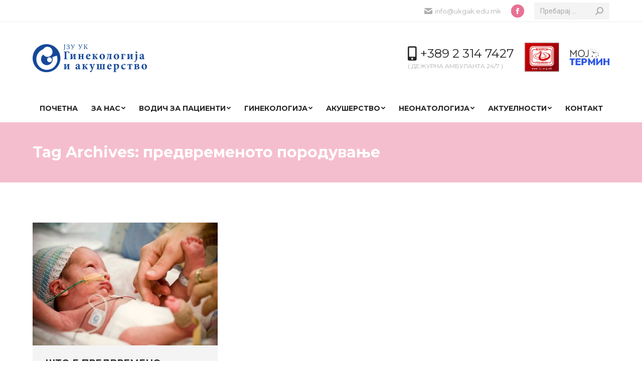

--- FILE ---
content_type: text/html; charset=UTF-8
request_url: https://ukgak.edu.mk/tag/%D0%BF%D1%80%D0%B5%D0%B4%D0%B2%D1%80%D0%B5%D0%BC%D0%B5%D0%BD%D0%BE%D1%82%D0%BE-%D0%BF%D0%BE%D1%80%D0%BE%D0%B4%D1%83%D0%B2%D0%B0%D1%9A%D0%B5/
body_size: 17835
content:
<!DOCTYPE html>
<!--[if !(IE 6) | !(IE 7) | !(IE 8)  ]><!-->
<html lang="en-US" prefix="og: https://ogp.me/ns#" class="no-js">
<!--<![endif]-->
<head>
	<meta charset="UTF-8" />
		<meta name="viewport" content="width=device-width, initial-scale=1, maximum-scale=1, user-scalable=0">
		<meta name="theme-color" content="#e97195"/>	<link rel="profile" href="https://gmpg.org/xfn/11" />
	        <script type="text/javascript">
            if (/Android|webOS|iPhone|iPad|iPod|BlackBerry|IEMobile|Opera Mini/i.test(navigator.userAgent)) {
                var originalAddEventListener = EventTarget.prototype.addEventListener,
                    oldWidth = window.innerWidth;

                EventTarget.prototype.addEventListener = function (eventName, eventHandler, useCapture) {
                    if (eventName === "resize") {
                        originalAddEventListener.call(this, eventName, function (event) {
                            if (oldWidth === window.innerWidth) {
                                return;
                            }
                            else if (oldWidth !== window.innerWidth) {
                                oldWidth = window.innerWidth;
                            }
                            if (eventHandler.handleEvent) {
                                eventHandler.handleEvent.call(this, event);
                            }
                            else {
                                eventHandler.call(this, event);
                            };
                        }, useCapture);
                    }
                    else {
                        originalAddEventListener.call(this, eventName, eventHandler, useCapture);
                    };
                };
            };
        </script>
		
<!-- Search Engine Optimization by Rank Math - https://rankmath.com/ -->
<title>предвременото породување - ЈЗУУГАК</title>
<meta name="robots" content="follow, noindex"/>
<meta property="og:locale" content="en_US" />
<meta property="og:type" content="article" />
<meta property="og:title" content="предвременото породување - ЈЗУУГАК" />
<meta property="og:url" content="https://ukgak.edu.mk/tag/%d0%bf%d1%80%d0%b5%d0%b4%d0%b2%d1%80%d0%b5%d0%bc%d0%b5%d0%bd%d0%be%d1%82%d0%be-%d0%bf%d0%be%d1%80%d0%be%d0%b4%d1%83%d0%b2%d0%b0%d1%9a%d0%b5/" />
<meta property="og:site_name" content="ЈЗУ Универзитетска Клиника за Гинекологија и Акушерство - Скопје" />
<meta property="og:image" content="https://ukgak.edu.mk/wp-content/uploads/2019/11/GAK2.jpg" />
<meta property="og:image:secure_url" content="https://ukgak.edu.mk/wp-content/uploads/2019/11/GAK2.jpg" />
<meta property="og:image:width" content="960" />
<meta property="og:image:height" content="720" />
<meta property="og:image:type" content="image/jpeg" />
<meta name="twitter:card" content="summary_large_image" />
<meta name="twitter:title" content="предвременото породување - ЈЗУУГАК" />
<meta name="twitter:image" content="https://ukgak.edu.mk/wp-content/uploads/2019/11/GAK2.jpg" />
<meta name="twitter:label1" content="Posts" />
<meta name="twitter:data1" content="1" />
<script type="application/ld+json" class="rank-math-schema">{"@context":"https://schema.org","@graph":[{"@type":"Person","@id":"https://ukgak.edu.mk/#person","name":"\u0408\u0417\u0423 \u0423\u043d\u0438\u0432\u0435\u0440\u0437\u0438\u0442\u0435\u0442\u0441\u043a\u0430 \u041a\u043b\u0438\u043d\u0438\u043a\u0430 \u0437\u0430 \u0413\u0438\u043d\u0435\u043a\u043e\u043b\u043e\u0433\u0438\u0458\u0430 \u0438 \u0410\u043a\u0443\u0448\u0435\u0440\u0441\u0442\u0432\u043e - \u0421\u043a\u043e\u043f\u0458\u0435","image":{"@type":"ImageObject","@id":"https://ukgak.edu.mk/#logo","url":"https://ukgak.edu.mk/wp-content/uploads/2019/10/logo_ukgak.png","contentUrl":"https://ukgak.edu.mk/wp-content/uploads/2019/10/logo_ukgak.png","caption":"\u0408\u0417\u0423 \u0423\u043d\u0438\u0432\u0435\u0440\u0437\u0438\u0442\u0435\u0442\u0441\u043a\u0430 \u041a\u043b\u0438\u043d\u0438\u043a\u0430 \u0437\u0430 \u0413\u0438\u043d\u0435\u043a\u043e\u043b\u043e\u0433\u0438\u0458\u0430 \u0438 \u0410\u043a\u0443\u0448\u0435\u0440\u0441\u0442\u0432\u043e - \u0421\u043a\u043e\u043f\u0458\u0435","inLanguage":"en-US","width":"250","height":"58"}},{"@type":"WebSite","@id":"https://ukgak.edu.mk/#website","url":"https://ukgak.edu.mk","name":"\u0408\u0417\u0423 \u0423\u043d\u0438\u0432\u0435\u0440\u0437\u0438\u0442\u0435\u0442\u0441\u043a\u0430 \u041a\u043b\u0438\u043d\u0438\u043a\u0430 \u0437\u0430 \u0413\u0438\u043d\u0435\u043a\u043e\u043b\u043e\u0433\u0438\u0458\u0430 \u0438 \u0410\u043a\u0443\u0448\u0435\u0440\u0441\u0442\u0432\u043e - \u0421\u043a\u043e\u043f\u0458\u0435","alternateName":"\u0408\u0417\u0423\u0423\u0413\u0410\u041a","publisher":{"@id":"https://ukgak.edu.mk/#person"},"inLanguage":"en-US"},{"@type":"CollectionPage","@id":"https://ukgak.edu.mk/tag/%d0%bf%d1%80%d0%b5%d0%b4%d0%b2%d1%80%d0%b5%d0%bc%d0%b5%d0%bd%d0%be%d1%82%d0%be-%d0%bf%d0%be%d1%80%d0%be%d0%b4%d1%83%d0%b2%d0%b0%d1%9a%d0%b5/#webpage","url":"https://ukgak.edu.mk/tag/%d0%bf%d1%80%d0%b5%d0%b4%d0%b2%d1%80%d0%b5%d0%bc%d0%b5%d0%bd%d0%be%d1%82%d0%be-%d0%bf%d0%be%d1%80%d0%be%d0%b4%d1%83%d0%b2%d0%b0%d1%9a%d0%b5/","name":"\u043f\u0440\u0435\u0434\u0432\u0440\u0435\u043c\u0435\u043d\u043e\u0442\u043e \u043f\u043e\u0440\u043e\u0434\u0443\u0432\u0430\u045a\u0435 - \u0408\u0417\u0423\u0423\u0413\u0410\u041a","isPartOf":{"@id":"https://ukgak.edu.mk/#website"},"inLanguage":"en-US"}]}</script>
<!-- /Rank Math WordPress SEO plugin -->

<link rel='dns-prefetch' href='//www.googletagmanager.com' />
<link rel='dns-prefetch' href='//maps.googleapis.com' />
<link rel='dns-prefetch' href='//fonts.googleapis.com' />
<link rel="alternate" type="application/rss+xml" title="ЈЗУУГАК &raquo; Feed" href="https://ukgak.edu.mk/feed/" />
<link rel="alternate" type="application/rss+xml" title="ЈЗУУГАК &raquo; Comments Feed" href="https://ukgak.edu.mk/comments/feed/" />
<link rel="alternate" type="application/rss+xml" title="ЈЗУУГАК &raquo; предвременото породување Tag Feed" href="https://ukgak.edu.mk/tag/%d0%bf%d1%80%d0%b5%d0%b4%d0%b2%d1%80%d0%b5%d0%bc%d0%b5%d0%bd%d0%be%d1%82%d0%be-%d0%bf%d0%be%d1%80%d0%be%d0%b4%d1%83%d0%b2%d0%b0%d1%9a%d0%b5/feed/" />
<script type="text/javascript">
/* <![CDATA[ */
window._wpemojiSettings = {"baseUrl":"https:\/\/s.w.org\/images\/core\/emoji\/14.0.0\/72x72\/","ext":".png","svgUrl":"https:\/\/s.w.org\/images\/core\/emoji\/14.0.0\/svg\/","svgExt":".svg","source":{"concatemoji":"https:\/\/ukgak.edu.mk\/wp-includes\/js\/wp-emoji-release.min.js?ver=2be050dd761152e7c0bca4ea1d583aa5"}};
/*! This file is auto-generated */
!function(i,n){var o,s,e;function c(e){try{var t={supportTests:e,timestamp:(new Date).valueOf()};sessionStorage.setItem(o,JSON.stringify(t))}catch(e){}}function p(e,t,n){e.clearRect(0,0,e.canvas.width,e.canvas.height),e.fillText(t,0,0);var t=new Uint32Array(e.getImageData(0,0,e.canvas.width,e.canvas.height).data),r=(e.clearRect(0,0,e.canvas.width,e.canvas.height),e.fillText(n,0,0),new Uint32Array(e.getImageData(0,0,e.canvas.width,e.canvas.height).data));return t.every(function(e,t){return e===r[t]})}function u(e,t,n){switch(t){case"flag":return n(e,"\ud83c\udff3\ufe0f\u200d\u26a7\ufe0f","\ud83c\udff3\ufe0f\u200b\u26a7\ufe0f")?!1:!n(e,"\ud83c\uddfa\ud83c\uddf3","\ud83c\uddfa\u200b\ud83c\uddf3")&&!n(e,"\ud83c\udff4\udb40\udc67\udb40\udc62\udb40\udc65\udb40\udc6e\udb40\udc67\udb40\udc7f","\ud83c\udff4\u200b\udb40\udc67\u200b\udb40\udc62\u200b\udb40\udc65\u200b\udb40\udc6e\u200b\udb40\udc67\u200b\udb40\udc7f");case"emoji":return!n(e,"\ud83e\udef1\ud83c\udffb\u200d\ud83e\udef2\ud83c\udfff","\ud83e\udef1\ud83c\udffb\u200b\ud83e\udef2\ud83c\udfff")}return!1}function f(e,t,n){var r="undefined"!=typeof WorkerGlobalScope&&self instanceof WorkerGlobalScope?new OffscreenCanvas(300,150):i.createElement("canvas"),a=r.getContext("2d",{willReadFrequently:!0}),o=(a.textBaseline="top",a.font="600 32px Arial",{});return e.forEach(function(e){o[e]=t(a,e,n)}),o}function t(e){var t=i.createElement("script");t.src=e,t.defer=!0,i.head.appendChild(t)}"undefined"!=typeof Promise&&(o="wpEmojiSettingsSupports",s=["flag","emoji"],n.supports={everything:!0,everythingExceptFlag:!0},e=new Promise(function(e){i.addEventListener("DOMContentLoaded",e,{once:!0})}),new Promise(function(t){var n=function(){try{var e=JSON.parse(sessionStorage.getItem(o));if("object"==typeof e&&"number"==typeof e.timestamp&&(new Date).valueOf()<e.timestamp+604800&&"object"==typeof e.supportTests)return e.supportTests}catch(e){}return null}();if(!n){if("undefined"!=typeof Worker&&"undefined"!=typeof OffscreenCanvas&&"undefined"!=typeof URL&&URL.createObjectURL&&"undefined"!=typeof Blob)try{var e="postMessage("+f.toString()+"("+[JSON.stringify(s),u.toString(),p.toString()].join(",")+"));",r=new Blob([e],{type:"text/javascript"}),a=new Worker(URL.createObjectURL(r),{name:"wpTestEmojiSupports"});return void(a.onmessage=function(e){c(n=e.data),a.terminate(),t(n)})}catch(e){}c(n=f(s,u,p))}t(n)}).then(function(e){for(var t in e)n.supports[t]=e[t],n.supports.everything=n.supports.everything&&n.supports[t],"flag"!==t&&(n.supports.everythingExceptFlag=n.supports.everythingExceptFlag&&n.supports[t]);n.supports.everythingExceptFlag=n.supports.everythingExceptFlag&&!n.supports.flag,n.DOMReady=!1,n.readyCallback=function(){n.DOMReady=!0}}).then(function(){return e}).then(function(){var e;n.supports.everything||(n.readyCallback(),(e=n.source||{}).concatemoji?t(e.concatemoji):e.wpemoji&&e.twemoji&&(t(e.twemoji),t(e.wpemoji)))}))}((window,document),window._wpemojiSettings);
/* ]]> */
</script>
<style id='wp-emoji-styles-inline-css' type='text/css'>

	img.wp-smiley, img.emoji {
		display: inline !important;
		border: none !important;
		box-shadow: none !important;
		height: 1em !important;
		width: 1em !important;
		margin: 0 0.07em !important;
		vertical-align: -0.1em !important;
		background: none !important;
		padding: 0 !important;
	}
</style>
<link rel='stylesheet' id='wp-block-library-css' href='https://ukgak.edu.mk/wp-includes/css/dist/block-library/style.min.css?ver=2be050dd761152e7c0bca4ea1d583aa5' type='text/css' media='all' />
<style id='wp-block-library-theme-inline-css' type='text/css'>
.wp-block-audio figcaption{color:#555;font-size:13px;text-align:center}.is-dark-theme .wp-block-audio figcaption{color:hsla(0,0%,100%,.65)}.wp-block-audio{margin:0 0 1em}.wp-block-code{border:1px solid #ccc;border-radius:4px;font-family:Menlo,Consolas,monaco,monospace;padding:.8em 1em}.wp-block-embed figcaption{color:#555;font-size:13px;text-align:center}.is-dark-theme .wp-block-embed figcaption{color:hsla(0,0%,100%,.65)}.wp-block-embed{margin:0 0 1em}.blocks-gallery-caption{color:#555;font-size:13px;text-align:center}.is-dark-theme .blocks-gallery-caption{color:hsla(0,0%,100%,.65)}.wp-block-image figcaption{color:#555;font-size:13px;text-align:center}.is-dark-theme .wp-block-image figcaption{color:hsla(0,0%,100%,.65)}.wp-block-image{margin:0 0 1em}.wp-block-pullquote{border-bottom:4px solid;border-top:4px solid;color:currentColor;margin-bottom:1.75em}.wp-block-pullquote cite,.wp-block-pullquote footer,.wp-block-pullquote__citation{color:currentColor;font-size:.8125em;font-style:normal;text-transform:uppercase}.wp-block-quote{border-left:.25em solid;margin:0 0 1.75em;padding-left:1em}.wp-block-quote cite,.wp-block-quote footer{color:currentColor;font-size:.8125em;font-style:normal;position:relative}.wp-block-quote.has-text-align-right{border-left:none;border-right:.25em solid;padding-left:0;padding-right:1em}.wp-block-quote.has-text-align-center{border:none;padding-left:0}.wp-block-quote.is-large,.wp-block-quote.is-style-large,.wp-block-quote.is-style-plain{border:none}.wp-block-search .wp-block-search__label{font-weight:700}.wp-block-search__button{border:1px solid #ccc;padding:.375em .625em}:where(.wp-block-group.has-background){padding:1.25em 2.375em}.wp-block-separator.has-css-opacity{opacity:.4}.wp-block-separator{border:none;border-bottom:2px solid;margin-left:auto;margin-right:auto}.wp-block-separator.has-alpha-channel-opacity{opacity:1}.wp-block-separator:not(.is-style-wide):not(.is-style-dots){width:100px}.wp-block-separator.has-background:not(.is-style-dots){border-bottom:none;height:1px}.wp-block-separator.has-background:not(.is-style-wide):not(.is-style-dots){height:2px}.wp-block-table{margin:0 0 1em}.wp-block-table td,.wp-block-table th{word-break:normal}.wp-block-table figcaption{color:#555;font-size:13px;text-align:center}.is-dark-theme .wp-block-table figcaption{color:hsla(0,0%,100%,.65)}.wp-block-video figcaption{color:#555;font-size:13px;text-align:center}.is-dark-theme .wp-block-video figcaption{color:hsla(0,0%,100%,.65)}.wp-block-video{margin:0 0 1em}.wp-block-template-part.has-background{margin-bottom:0;margin-top:0;padding:1.25em 2.375em}
</style>
<style id='rank-math-toc-block-style-inline-css' type='text/css'>
.wp-block-rank-math-toc-block nav ol{counter-reset:item}.wp-block-rank-math-toc-block nav ol li{display:block}.wp-block-rank-math-toc-block nav ol li:before{content:counters(item, ".") ". ";counter-increment:item}

</style>
<style id='classic-theme-styles-inline-css' type='text/css'>
/*! This file is auto-generated */
.wp-block-button__link{color:#fff;background-color:#32373c;border-radius:9999px;box-shadow:none;text-decoration:none;padding:calc(.667em + 2px) calc(1.333em + 2px);font-size:1.125em}.wp-block-file__button{background:#32373c;color:#fff;text-decoration:none}
</style>
<style id='global-styles-inline-css' type='text/css'>
body{--wp--preset--color--black: #000000;--wp--preset--color--cyan-bluish-gray: #abb8c3;--wp--preset--color--white: #FFF;--wp--preset--color--pale-pink: #f78da7;--wp--preset--color--vivid-red: #cf2e2e;--wp--preset--color--luminous-vivid-orange: #ff6900;--wp--preset--color--luminous-vivid-amber: #fcb900;--wp--preset--color--light-green-cyan: #7bdcb5;--wp--preset--color--vivid-green-cyan: #00d084;--wp--preset--color--pale-cyan-blue: #8ed1fc;--wp--preset--color--vivid-cyan-blue: #0693e3;--wp--preset--color--vivid-purple: #9b51e0;--wp--preset--color--accent: #e97195;--wp--preset--color--dark-gray: #111;--wp--preset--color--light-gray: #767676;--wp--preset--gradient--vivid-cyan-blue-to-vivid-purple: linear-gradient(135deg,rgba(6,147,227,1) 0%,rgb(155,81,224) 100%);--wp--preset--gradient--light-green-cyan-to-vivid-green-cyan: linear-gradient(135deg,rgb(122,220,180) 0%,rgb(0,208,130) 100%);--wp--preset--gradient--luminous-vivid-amber-to-luminous-vivid-orange: linear-gradient(135deg,rgba(252,185,0,1) 0%,rgba(255,105,0,1) 100%);--wp--preset--gradient--luminous-vivid-orange-to-vivid-red: linear-gradient(135deg,rgba(255,105,0,1) 0%,rgb(207,46,46) 100%);--wp--preset--gradient--very-light-gray-to-cyan-bluish-gray: linear-gradient(135deg,rgb(238,238,238) 0%,rgb(169,184,195) 100%);--wp--preset--gradient--cool-to-warm-spectrum: linear-gradient(135deg,rgb(74,234,220) 0%,rgb(151,120,209) 20%,rgb(207,42,186) 40%,rgb(238,44,130) 60%,rgb(251,105,98) 80%,rgb(254,248,76) 100%);--wp--preset--gradient--blush-light-purple: linear-gradient(135deg,rgb(255,206,236) 0%,rgb(152,150,240) 100%);--wp--preset--gradient--blush-bordeaux: linear-gradient(135deg,rgb(254,205,165) 0%,rgb(254,45,45) 50%,rgb(107,0,62) 100%);--wp--preset--gradient--luminous-dusk: linear-gradient(135deg,rgb(255,203,112) 0%,rgb(199,81,192) 50%,rgb(65,88,208) 100%);--wp--preset--gradient--pale-ocean: linear-gradient(135deg,rgb(255,245,203) 0%,rgb(182,227,212) 50%,rgb(51,167,181) 100%);--wp--preset--gradient--electric-grass: linear-gradient(135deg,rgb(202,248,128) 0%,rgb(113,206,126) 100%);--wp--preset--gradient--midnight: linear-gradient(135deg,rgb(2,3,129) 0%,rgb(40,116,252) 100%);--wp--preset--font-size--small: 13px;--wp--preset--font-size--medium: 20px;--wp--preset--font-size--large: 36px;--wp--preset--font-size--x-large: 42px;--wp--preset--spacing--20: 0.44rem;--wp--preset--spacing--30: 0.67rem;--wp--preset--spacing--40: 1rem;--wp--preset--spacing--50: 1.5rem;--wp--preset--spacing--60: 2.25rem;--wp--preset--spacing--70: 3.38rem;--wp--preset--spacing--80: 5.06rem;--wp--preset--shadow--natural: 6px 6px 9px rgba(0, 0, 0, 0.2);--wp--preset--shadow--deep: 12px 12px 50px rgba(0, 0, 0, 0.4);--wp--preset--shadow--sharp: 6px 6px 0px rgba(0, 0, 0, 0.2);--wp--preset--shadow--outlined: 6px 6px 0px -3px rgba(255, 255, 255, 1), 6px 6px rgba(0, 0, 0, 1);--wp--preset--shadow--crisp: 6px 6px 0px rgba(0, 0, 0, 1);}:where(.is-layout-flex){gap: 0.5em;}:where(.is-layout-grid){gap: 0.5em;}body .is-layout-flow > .alignleft{float: left;margin-inline-start: 0;margin-inline-end: 2em;}body .is-layout-flow > .alignright{float: right;margin-inline-start: 2em;margin-inline-end: 0;}body .is-layout-flow > .aligncenter{margin-left: auto !important;margin-right: auto !important;}body .is-layout-constrained > .alignleft{float: left;margin-inline-start: 0;margin-inline-end: 2em;}body .is-layout-constrained > .alignright{float: right;margin-inline-start: 2em;margin-inline-end: 0;}body .is-layout-constrained > .aligncenter{margin-left: auto !important;margin-right: auto !important;}body .is-layout-constrained > :where(:not(.alignleft):not(.alignright):not(.alignfull)){max-width: var(--wp--style--global--content-size);margin-left: auto !important;margin-right: auto !important;}body .is-layout-constrained > .alignwide{max-width: var(--wp--style--global--wide-size);}body .is-layout-flex{display: flex;}body .is-layout-flex{flex-wrap: wrap;align-items: center;}body .is-layout-flex > *{margin: 0;}body .is-layout-grid{display: grid;}body .is-layout-grid > *{margin: 0;}:where(.wp-block-columns.is-layout-flex){gap: 2em;}:where(.wp-block-columns.is-layout-grid){gap: 2em;}:where(.wp-block-post-template.is-layout-flex){gap: 1.25em;}:where(.wp-block-post-template.is-layout-grid){gap: 1.25em;}.has-black-color{color: var(--wp--preset--color--black) !important;}.has-cyan-bluish-gray-color{color: var(--wp--preset--color--cyan-bluish-gray) !important;}.has-white-color{color: var(--wp--preset--color--white) !important;}.has-pale-pink-color{color: var(--wp--preset--color--pale-pink) !important;}.has-vivid-red-color{color: var(--wp--preset--color--vivid-red) !important;}.has-luminous-vivid-orange-color{color: var(--wp--preset--color--luminous-vivid-orange) !important;}.has-luminous-vivid-amber-color{color: var(--wp--preset--color--luminous-vivid-amber) !important;}.has-light-green-cyan-color{color: var(--wp--preset--color--light-green-cyan) !important;}.has-vivid-green-cyan-color{color: var(--wp--preset--color--vivid-green-cyan) !important;}.has-pale-cyan-blue-color{color: var(--wp--preset--color--pale-cyan-blue) !important;}.has-vivid-cyan-blue-color{color: var(--wp--preset--color--vivid-cyan-blue) !important;}.has-vivid-purple-color{color: var(--wp--preset--color--vivid-purple) !important;}.has-black-background-color{background-color: var(--wp--preset--color--black) !important;}.has-cyan-bluish-gray-background-color{background-color: var(--wp--preset--color--cyan-bluish-gray) !important;}.has-white-background-color{background-color: var(--wp--preset--color--white) !important;}.has-pale-pink-background-color{background-color: var(--wp--preset--color--pale-pink) !important;}.has-vivid-red-background-color{background-color: var(--wp--preset--color--vivid-red) !important;}.has-luminous-vivid-orange-background-color{background-color: var(--wp--preset--color--luminous-vivid-orange) !important;}.has-luminous-vivid-amber-background-color{background-color: var(--wp--preset--color--luminous-vivid-amber) !important;}.has-light-green-cyan-background-color{background-color: var(--wp--preset--color--light-green-cyan) !important;}.has-vivid-green-cyan-background-color{background-color: var(--wp--preset--color--vivid-green-cyan) !important;}.has-pale-cyan-blue-background-color{background-color: var(--wp--preset--color--pale-cyan-blue) !important;}.has-vivid-cyan-blue-background-color{background-color: var(--wp--preset--color--vivid-cyan-blue) !important;}.has-vivid-purple-background-color{background-color: var(--wp--preset--color--vivid-purple) !important;}.has-black-border-color{border-color: var(--wp--preset--color--black) !important;}.has-cyan-bluish-gray-border-color{border-color: var(--wp--preset--color--cyan-bluish-gray) !important;}.has-white-border-color{border-color: var(--wp--preset--color--white) !important;}.has-pale-pink-border-color{border-color: var(--wp--preset--color--pale-pink) !important;}.has-vivid-red-border-color{border-color: var(--wp--preset--color--vivid-red) !important;}.has-luminous-vivid-orange-border-color{border-color: var(--wp--preset--color--luminous-vivid-orange) !important;}.has-luminous-vivid-amber-border-color{border-color: var(--wp--preset--color--luminous-vivid-amber) !important;}.has-light-green-cyan-border-color{border-color: var(--wp--preset--color--light-green-cyan) !important;}.has-vivid-green-cyan-border-color{border-color: var(--wp--preset--color--vivid-green-cyan) !important;}.has-pale-cyan-blue-border-color{border-color: var(--wp--preset--color--pale-cyan-blue) !important;}.has-vivid-cyan-blue-border-color{border-color: var(--wp--preset--color--vivid-cyan-blue) !important;}.has-vivid-purple-border-color{border-color: var(--wp--preset--color--vivid-purple) !important;}.has-vivid-cyan-blue-to-vivid-purple-gradient-background{background: var(--wp--preset--gradient--vivid-cyan-blue-to-vivid-purple) !important;}.has-light-green-cyan-to-vivid-green-cyan-gradient-background{background: var(--wp--preset--gradient--light-green-cyan-to-vivid-green-cyan) !important;}.has-luminous-vivid-amber-to-luminous-vivid-orange-gradient-background{background: var(--wp--preset--gradient--luminous-vivid-amber-to-luminous-vivid-orange) !important;}.has-luminous-vivid-orange-to-vivid-red-gradient-background{background: var(--wp--preset--gradient--luminous-vivid-orange-to-vivid-red) !important;}.has-very-light-gray-to-cyan-bluish-gray-gradient-background{background: var(--wp--preset--gradient--very-light-gray-to-cyan-bluish-gray) !important;}.has-cool-to-warm-spectrum-gradient-background{background: var(--wp--preset--gradient--cool-to-warm-spectrum) !important;}.has-blush-light-purple-gradient-background{background: var(--wp--preset--gradient--blush-light-purple) !important;}.has-blush-bordeaux-gradient-background{background: var(--wp--preset--gradient--blush-bordeaux) !important;}.has-luminous-dusk-gradient-background{background: var(--wp--preset--gradient--luminous-dusk) !important;}.has-pale-ocean-gradient-background{background: var(--wp--preset--gradient--pale-ocean) !important;}.has-electric-grass-gradient-background{background: var(--wp--preset--gradient--electric-grass) !important;}.has-midnight-gradient-background{background: var(--wp--preset--gradient--midnight) !important;}.has-small-font-size{font-size: var(--wp--preset--font-size--small) !important;}.has-medium-font-size{font-size: var(--wp--preset--font-size--medium) !important;}.has-large-font-size{font-size: var(--wp--preset--font-size--large) !important;}.has-x-large-font-size{font-size: var(--wp--preset--font-size--x-large) !important;}
.wp-block-navigation a:where(:not(.wp-element-button)){color: inherit;}
:where(.wp-block-post-template.is-layout-flex){gap: 1.25em;}:where(.wp-block-post-template.is-layout-grid){gap: 1.25em;}
:where(.wp-block-columns.is-layout-flex){gap: 2em;}:where(.wp-block-columns.is-layout-grid){gap: 2em;}
.wp-block-pullquote{font-size: 1.5em;line-height: 1.6;}
</style>
<link rel='stylesheet' id='contact-form-7-css' href='https://ukgak.edu.mk/wp-content/plugins/contact-form-7/includes/css/styles.css?ver=5.9.6' type='text/css' media='all' />
<link rel='stylesheet' id='wpa-css-css' href='https://ukgak.edu.mk/wp-content/plugins/honeypot/includes/css/wpa.css?ver=2.2.02' type='text/css' media='all' />
<link rel='stylesheet' id='rs-plugin-settings-css' href='https://ukgak.edu.mk/wp-content/plugins/revslider/public/assets/css/rs6.css?ver=6.2.2' type='text/css' media='all' />
<style id='rs-plugin-settings-inline-css' type='text/css'>
#rs-demo-id {}
</style>
<link rel='stylesheet' id='the7-Defaults-css' href='https://ukgak.edu.mk/wp-content/uploads/smile_fonts/Defaults/Defaults.css?ver=2be050dd761152e7c0bca4ea1d583aa5' type='text/css' media='all' />
<link rel='stylesheet' id='the7-icomoon-brankic-32x32-css' href='https://ukgak.edu.mk/wp-content/uploads/smile_fonts/icomoon-brankic-32x32/icomoon-brankic-32x32.css?ver=2be050dd761152e7c0bca4ea1d583aa5' type='text/css' media='all' />
<link rel='stylesheet' id='the7-icomoon-free-social-contact-16x16-css' href='https://ukgak.edu.mk/wp-content/uploads/smile_fonts/icomoon-free-social-contact-16x16/icomoon-free-social-contact-16x16.css?ver=2be050dd761152e7c0bca4ea1d583aa5' type='text/css' media='all' />
<link rel='stylesheet' id='dt-web-fonts-css' href='https://fonts.googleapis.com/css?family=Montserrat:400,600,700|Open+Sans:400,600,700|Roboto:400,600,700' type='text/css' media='all' />
<link rel='stylesheet' id='dt-main-css' href='https://ukgak.edu.mk/wp-content/themes/dt-the7/css/main.min.css?ver=8.5.0.2' type='text/css' media='all' />
<link rel='stylesheet' id='the7-font-css' href='https://ukgak.edu.mk/wp-content/themes/dt-the7/fonts/icomoon-the7-font/icomoon-the7-font.min.css?ver=8.5.0.2' type='text/css' media='all' />
<link rel='stylesheet' id='the7-awesome-fonts-css' href='https://ukgak.edu.mk/wp-content/themes/dt-the7/fonts/FontAwesome/css/all.min.css?ver=8.5.0.2' type='text/css' media='all' />
<link rel='stylesheet' id='the7-awesome-fonts-back-css' href='https://ukgak.edu.mk/wp-content/themes/dt-the7/fonts/FontAwesome/back-compat.min.css?ver=8.5.0.2' type='text/css' media='all' />
<link rel='stylesheet' id='the7pt-static-css' href='https://ukgak.edu.mk/wp-content/plugins/dt-the7-core/assets/css/post-type.min.css?ver=8.5.0.2' type='text/css' media='all' />
<link rel='stylesheet' id='dt-custom-css' href='https://ukgak.edu.mk/wp-content/uploads/the7-css/custom.css?ver=a9d453e6c165' type='text/css' media='all' />
<link rel='stylesheet' id='dt-media-css' href='https://ukgak.edu.mk/wp-content/uploads/the7-css/media.css?ver=a9d453e6c165' type='text/css' media='all' />
<link rel='stylesheet' id='the7-mega-menu-css' href='https://ukgak.edu.mk/wp-content/uploads/the7-css/mega-menu.css?ver=a9d453e6c165' type='text/css' media='all' />
<link rel='stylesheet' id='the7-elements-albums-portfolio-css' href='https://ukgak.edu.mk/wp-content/uploads/the7-css/the7-elements-albums-portfolio.css?ver=a9d453e6c165' type='text/css' media='all' />
<link rel='stylesheet' id='the7-elements-css' href='https://ukgak.edu.mk/wp-content/uploads/the7-css/post-type-dynamic.css?ver=a9d453e6c165' type='text/css' media='all' />
<link rel='stylesheet' id='style-css' href='https://ukgak.edu.mk/wp-content/themes/dt-the7-child/style.css?ver=8.5.0.2' type='text/css' media='all' />
<link rel='stylesheet' id='ultimate-style-min-css' href='https://ukgak.edu.mk/wp-content/plugins/Ultimate_VC_Addons/assets/min-css/ultimate.min.css?ver=3.19.4' type='text/css' media='all' />
<link rel='stylesheet' id='ult-icons-css' href='https://ukgak.edu.mk/wp-content/plugins/Ultimate_VC_Addons/assets/css/icons.css?ver=3.19.4' type='text/css' media='all' />
<link rel='stylesheet' id='ultimate-vidcons-css' href='https://ukgak.edu.mk/wp-content/plugins/Ultimate_VC_Addons/assets/fonts/vidcons.css?ver=3.19.4' type='text/css' media='all' />
<link rel='stylesheet' id='ultimate-selected-google-fonts-style-css' href='https://fonts.googleapis.com/css?family=Montserrat:normal,700' type='text/css' media='all' />
<script type="text/javascript" id="jquery-core-js-extra">
/* <![CDATA[ */
var slide_in = {"demo_dir":"https:\/\/ukgak.edu.mk\/wp-content\/plugins\/convertplug\/modules\/slide_in\/assets\/demos"};
/* ]]> */
</script>
<script type="text/javascript" src="https://ukgak.edu.mk/wp-includes/js/jquery/jquery.min.js?ver=3.7.1" id="jquery-core-js"></script>
<script type="text/javascript" src="https://ukgak.edu.mk/wp-includes/js/jquery/jquery-migrate.min.js?ver=3.4.1" id="jquery-migrate-js"></script>
<script type="text/javascript" src="https://ukgak.edu.mk/wp-content/plugins/revslider/public/assets/js/rbtools.min.js?ver=6.0" id="tp-tools-js"></script>
<script type="text/javascript" src="https://ukgak.edu.mk/wp-content/plugins/revslider/public/assets/js/rs6.min.js?ver=6.2.2" id="revmin-js"></script>
<script type="text/javascript" id="dt-above-fold-js-extra">
/* <![CDATA[ */
var dtLocal = {"themeUrl":"https:\/\/ukgak.edu.mk\/wp-content\/themes\/dt-the7","passText":"To view this protected post, enter the password below:","moreButtonText":{"loading":"Loading...","loadMore":"Load more"},"postID":"11347","ajaxurl":"https:\/\/ukgak.edu.mk\/wp-admin\/admin-ajax.php","REST":{"baseUrl":"https:\/\/ukgak.edu.mk\/wp-json\/the7\/v1","endpoints":{"sendMail":"\/send-mail"}},"contactMessages":{"required":"One or more fields have an error. Please check and try again.","terms":"Please accept the privacy policy.","fillTheCaptchaError":"Please, fill the captcha."},"captchaSiteKey":"","ajaxNonce":"c68d0e4c36","pageData":{"type":"archive","template":"archive","layout":"masonry"},"themeSettings":{"smoothScroll":"off","lazyLoading":false,"accentColor":{"mode":"solid","color":"#e97195"},"desktopHeader":{"height":200},"floatingHeader":{"showAfter":260,"showMenu":true,"height":60,"logo":{"showLogo":false,"html":"","url":"https:\/\/ukgak.edu.mk\/"}},"topLine":{"floatingTopLine":{"logo":{"showLogo":false,"html":""}}},"mobileHeader":{"firstSwitchPoint":990,"secondSwitchPoint":700,"firstSwitchPointHeight":70,"secondSwitchPointHeight":70},"stickyMobileHeaderFirstSwitch":{"logo":{"html":"<img class=\" preload-me\" src=\"https:\/\/ukgak.edu.mk\/wp-content\/uploads\/2019\/10\/logo_ukgak.png\" srcset=\"https:\/\/ukgak.edu.mk\/wp-content\/uploads\/2019\/10\/logo_ukgak.png 250w, https:\/\/ukgak.edu.mk\/wp-content\/uploads\/2019\/10\/logo_final.png 2500w\" width=\"250\" height=\"58\"   sizes=\"250px\" alt=\"\u0408\u0417\u0423\u0423\u0413\u0410\u041a\" \/>"}},"stickyMobileHeaderSecondSwitch":{"logo":{"html":"<img class=\" preload-me\" src=\"https:\/\/ukgak.edu.mk\/wp-content\/uploads\/2019\/10\/logo_ukgak.png\" srcset=\"https:\/\/ukgak.edu.mk\/wp-content\/uploads\/2019\/10\/logo_ukgak.png 250w, https:\/\/ukgak.edu.mk\/wp-content\/uploads\/2019\/10\/logo_ukgak.png 250w\" width=\"250\" height=\"58\"   sizes=\"250px\" alt=\"\u0408\u0417\u0423\u0423\u0413\u0410\u041a\" \/>"}},"content":{"textColor":"#898989","headerColor":"#252525"},"sidebar":{"switchPoint":970},"boxedWidth":"1280px","stripes":{"stripe1":{"textColor":"#898989","headerColor":"#272727"},"stripe2":{"textColor":"#ffffff","headerColor":"#ffffff"},"stripe3":{"textColor":"#ffffff","headerColor":"#ffffff"}}},"VCMobileScreenWidth":"768"};
var dtShare = {"shareButtonText":{"facebook":"Share on Facebook","twitter":"Tweet","pinterest":"Pin it","linkedin":"Share on Linkedin","whatsapp":"Share on Whatsapp"},"overlayOpacity":"85"};
/* ]]> */
</script>
<script type="text/javascript" src="https://ukgak.edu.mk/wp-content/themes/dt-the7/js/above-the-fold.min.js?ver=8.5.0.2" id="dt-above-fold-js"></script>

<!-- Google tag (gtag.js) snippet added by Site Kit -->
<!-- Google Analytics snippet added by Site Kit -->
<script type="text/javascript" src="https://www.googletagmanager.com/gtag/js?id=GT-T9KVTK5" id="google_gtagjs-js" async></script>
<script type="text/javascript" id="google_gtagjs-js-after">
/* <![CDATA[ */
window.dataLayer = window.dataLayer || [];function gtag(){dataLayer.push(arguments);}
gtag("set","linker",{"domains":["ukgak.edu.mk"]});
gtag("js", new Date());
gtag("set", "developer_id.dZTNiMT", true);
gtag("config", "GT-T9KVTK5");
/* ]]> */
</script>
<script type="text/javascript" src="https://ukgak.edu.mk/wp-content/plugins/Ultimate_VC_Addons/assets/min-js/modernizr-custom.min.js?ver=3.19.4" id="ultimate-modernizr-js"></script>
<script type="text/javascript" src="https://ukgak.edu.mk/wp-content/plugins/Ultimate_VC_Addons/assets/min-js/jquery-ui.min.js?ver=3.19.4" id="jquery_ui-js"></script>
<script type="text/javascript" src="https://maps.googleapis.com/maps/api/js" id="googleapis-js"></script>
<script type="text/javascript" src="https://ukgak.edu.mk/wp-includes/js/jquery/ui/core.min.js?ver=1.13.2" id="jquery-ui-core-js"></script>
<script type="text/javascript" src="https://ukgak.edu.mk/wp-includes/js/jquery/ui/mouse.min.js?ver=1.13.2" id="jquery-ui-mouse-js"></script>
<script type="text/javascript" src="https://ukgak.edu.mk/wp-includes/js/jquery/ui/slider.min.js?ver=1.13.2" id="jquery-ui-slider-js"></script>
<script type="text/javascript" src="https://ukgak.edu.mk/wp-content/plugins/Ultimate_VC_Addons/assets/min-js/jquery-ui-labeledslider.min.js?ver=3.19.4" id="ult_range_tick-js"></script>
<script type="text/javascript" src="https://ukgak.edu.mk/wp-content/plugins/Ultimate_VC_Addons/assets/min-js/ultimate.min.js?ver=3.19.4" id="ultimate-script-js"></script>
<script type="text/javascript" src="https://ukgak.edu.mk/wp-content/plugins/Ultimate_VC_Addons/assets/min-js/modal-all.min.js?ver=3.19.4" id="ultimate-modal-all-js"></script>
<script type="text/javascript" src="https://ukgak.edu.mk/wp-content/plugins/Ultimate_VC_Addons/assets/min-js/jparallax.min.js?ver=3.19.4" id="jquery.shake-js"></script>
<script type="text/javascript" src="https://ukgak.edu.mk/wp-content/plugins/Ultimate_VC_Addons/assets/min-js/vhparallax.min.js?ver=3.19.4" id="jquery.vhparallax-js"></script>
<script type="text/javascript" src="https://ukgak.edu.mk/wp-content/plugins/Ultimate_VC_Addons/assets/min-js/ultimate_bg.min.js?ver=3.19.4" id="ultimate-row-bg-js"></script>
<script type="text/javascript" src="https://ukgak.edu.mk/wp-content/plugins/Ultimate_VC_Addons/assets/min-js/mb-YTPlayer.min.js?ver=3.19.4" id="jquery.ytplayer-js"></script>
<script></script><link rel="https://api.w.org/" href="https://ukgak.edu.mk/wp-json/" /><link rel="alternate" type="application/json" href="https://ukgak.edu.mk/wp-json/wp/v2/tags/55" /><meta name="generator" content="Site Kit by Google 1.170.0" /><meta name="generator" content="Powered by WPBakery Page Builder - drag and drop page builder for WordPress."/>
<meta name="generator" content="Powered by Slider Revolution 6.2.2 - responsive, Mobile-Friendly Slider Plugin for WordPress with comfortable drag and drop interface." />
<link rel="icon" href="https://ukgak.edu.mk/wp-content/uploads/2020/04/logo_favicon.png" type="image/png" sizes="16x16"/><link rel="icon" href="https://ukgak.edu.mk/wp-content/uploads/2020/04/logo_favicon.png" type="image/png" sizes="32x32"/><link rel="apple-touch-icon" href="https://ukgak.edu.mk/wp-content/uploads/2020/04/logo_favicon.png"><link rel="apple-touch-icon" sizes="76x76" href="https://ukgak.edu.mk/wp-content/uploads/2020/04/logo_favicon.png"><link rel="apple-touch-icon" sizes="120x120" href="https://ukgak.edu.mk/wp-content/uploads/2020/04/logo_favicon.png"><link rel="apple-touch-icon" sizes="152x152" href="https://ukgak.edu.mk/wp-content/uploads/2020/04/logo_favicon.png"><script type="text/javascript">function setREVStartSize(e){			
			try {								
				var pw = document.getElementById(e.c).parentNode.offsetWidth,
					newh;
				pw = pw===0 || isNaN(pw) ? window.innerWidth : pw;
				e.tabw = e.tabw===undefined ? 0 : parseInt(e.tabw);
				e.thumbw = e.thumbw===undefined ? 0 : parseInt(e.thumbw);
				e.tabh = e.tabh===undefined ? 0 : parseInt(e.tabh);
				e.thumbh = e.thumbh===undefined ? 0 : parseInt(e.thumbh);
				e.tabhide = e.tabhide===undefined ? 0 : parseInt(e.tabhide);
				e.thumbhide = e.thumbhide===undefined ? 0 : parseInt(e.thumbhide);
				e.mh = e.mh===undefined || e.mh=="" || e.mh==="auto" ? 0 : parseInt(e.mh,0);		
				if(e.layout==="fullscreen" || e.l==="fullscreen") 						
					newh = Math.max(e.mh,window.innerHeight);				
				else{					
					e.gw = Array.isArray(e.gw) ? e.gw : [e.gw];
					for (var i in e.rl) if (e.gw[i]===undefined || e.gw[i]===0) e.gw[i] = e.gw[i-1];					
					e.gh = e.el===undefined || e.el==="" || (Array.isArray(e.el) && e.el.length==0)? e.gh : e.el;
					e.gh = Array.isArray(e.gh) ? e.gh : [e.gh];
					for (var i in e.rl) if (e.gh[i]===undefined || e.gh[i]===0) e.gh[i] = e.gh[i-1];
										
					var nl = new Array(e.rl.length),
						ix = 0,						
						sl;					
					e.tabw = e.tabhide>=pw ? 0 : e.tabw;
					e.thumbw = e.thumbhide>=pw ? 0 : e.thumbw;
					e.tabh = e.tabhide>=pw ? 0 : e.tabh;
					e.thumbh = e.thumbhide>=pw ? 0 : e.thumbh;					
					for (var i in e.rl) nl[i] = e.rl[i]<window.innerWidth ? 0 : e.rl[i];
					sl = nl[0];									
					for (var i in nl) if (sl>nl[i] && nl[i]>0) { sl = nl[i]; ix=i;}															
					var m = pw>(e.gw[ix]+e.tabw+e.thumbw) ? 1 : (pw-(e.tabw+e.thumbw)) / (e.gw[ix]);					

					newh =  (e.type==="carousel" && e.justify==="true" ? e.gh[ix] : (e.gh[ix] * m)) + (e.tabh + e.thumbh);
				}			
				
				if(window.rs_init_css===undefined) window.rs_init_css = document.head.appendChild(document.createElement("style"));					
				document.getElementById(e.c).height = newh;
				window.rs_init_css.innerHTML += "#"+e.c+"_wrapper { height: "+newh+"px }";				
			} catch(e){
				console.log("Failure at Presize of Slider:" + e)
			}					   
		  };</script>
<noscript><style> .wpb_animate_when_almost_visible { opacity: 1; }</style></noscript><!-- Global site tag (gtag.js) - Google Analytics -->
<script async src="https://www.googletagmanager.com/gtag/js?id=UA-162747797-1"></script>
<script>
  window.dataLayer = window.dataLayer || [];
  function gtag(){dataLayer.push(arguments);}
  gtag('js', new Date());

  gtag('config', 'UA-162747797-1');
</script>
<style id='the7-custom-inline-css' type='text/css'>
/* Pricing tables paddings */
.custom_pricing_box .ult_pricing_table .ult_price_link {padding-bottom: 30px;}
.custom_pricing_box .ult_pricing_table .ult_pricing_heading {padding-bottom:0px; padding-top:15px;}

.blog-shortcode.blog-masonry-shortcode-id-1b5a556c53366212329b850c5c77577d .entry-meta * {
	display:none!important;
}

.blog-shortcode .entry-meta *, .owl-carousel .entry-meta * {
	display:none!important;
}

.sidebar-content .widget .post-content .text-secondary {
display:none!important;	
}
</style>
</head>
<body data-rsssl=1 class="archive tag tag-55 wp-embed-responsive the7-core-ver-2.3.1 layout-masonry description-under-image dt-responsive-on srcset-enabled btn-flat custom-btn-color custom-btn-hover-color phantom-slide phantom-shadow-decoration phantom-logo-off sticky-mobile-header top-header first-switch-logo-left first-switch-menu-right second-switch-logo-left second-switch-menu-right right-mobile-menu layzr-loading-on popup-message-style dt-fa-compatibility the7-ver-8.5.0.2 wpb-js-composer js-comp-ver-7.2 vc_responsive">
<!-- The7 8.5.0.2 -->

<div id="page" >
	<a class="skip-link screen-reader-text" href="#content">Skip to content</a>

<div class="masthead classic-header justify widgets full-height small-mobile-menu-icon mobile-menu-icon-bg-on dt-parent-menu-clickable show-mobile-logo"  role="banner">

	<div class="top-bar full-width-line top-bar-line-hide">
	<div class="top-bar-bg" ></div>
	<div class="mini-widgets left-widgets"></div><div class="right-widgets mini-widgets"><span class="mini-contacts email show-on-desktop hide-on-first-switch hide-on-second-switch"><i class=" the7-mw-icon-mail-bold"></i>info@ukgak.edu.mk</span><div class="soc-ico show-on-desktop in-top-bar-right in-menu-second-switch custom-bg custom-border border-on hover-accent-bg hover-disabled-border  hover-border-off"><a title="Facebook page opens in new window" href="https://www.facebook.com/jzuugak/" target="_blank" class="facebook"><span class="soc-font-icon"></span><span class="screen-reader-text">Facebook page opens in new window</span></a></div><div class="mini-search show-on-desktop in-top-bar-left in-top-bar classic-search custom-icon"><form class="searchform mini-widget-searchform" role="search" method="get" action="https://ukgak.edu.mk/">

	<div class="screen-reader-text">Search:</div>

	
		<input type="text" class="field searchform-s" name="s" value="" placeholder="Пребарај …" title="Search form"/>
		<a href="#go" class="search-icon"><i class="the7-mw-icon-search-bold"></i></a>

			<input type="submit" class="assistive-text searchsubmit" value="Go!"/>
</form>
</div></div></div>

	<header class="header-bar">

		<div class="branding">
	<div id="site-title" class="assistive-text">ЈЗУУГАК</div>
	<div id="site-description" class="assistive-text">Клиника за гинекологија и акушерство &#8211; Скопје</div>
	<a class="" href="https://ukgak.edu.mk/"><img class=" preload-me" src="https://ukgak.edu.mk/wp-content/uploads/2019/10/logo_ukgak.png" srcset="https://ukgak.edu.mk/wp-content/uploads/2019/10/logo_ukgak.png 250w, https://ukgak.edu.mk/wp-content/uploads/2019/10/logo_final.png 2500w" width="250" height="58"   sizes="250px" alt="ЈЗУУГАК" /><img class="mobile-logo preload-me" src="https://ukgak.edu.mk/wp-content/uploads/2019/10/logo_ukgak.png" srcset="https://ukgak.edu.mk/wp-content/uploads/2019/10/logo_ukgak.png 250w, https://ukgak.edu.mk/wp-content/uploads/2019/10/logo_ukgak.png 250w" width="250" height="58"   sizes="250px" alt="ЈЗУУГАК" /></a><div class="mini-widgets"></div><div class="mini-widgets"><span class="mini-contacts phone hide-on-desktop in-top-bar-left in-top-bar"><i class=" the7-mw-icon-phone-bold"></i>+389 2 314 7427</span><div class="text-area show-on-desktop hide-on-first-switch hide-on-second-switch"><p><i class='fa fa-mobile-alt' style='font-size: 28px; line-height: 28px;'></i></p>
<p class='dt-phone-header' style='margin: -26px 0px 0px 25px; font-size: 24px; line-height: 24px;'>+389 2 314 7427</p>
<p style='margin: 5px 0px 0px 0px;'>
<p style="color: #afafaf;">( ДЕЖУРНА АМБУЛАНТА 24/7 )</p></p>
</div><div class="text-area show-on-desktop near-logo-first-switch in-menu-second-switch"><p><a href="http://fzo.org.mk/"><img src="/wp-content/uploads/2019/10/fzo_logo_MK.jpg" width="70" height="70" alt="FZO"></a></p>
</div><div class="text-area show-on-desktop near-logo-first-switch in-menu-second-switch"><p><a href="http://mojtermin.mk/patients"><img src="/wp-content/uploads/2019/10/logo.png" width="80" height="80" alt="Mojtermin"></a></p>
</div></div></div>

		<nav class="navigation">

			<ul id="primary-menu" class="main-nav bg-outline-decoration hover-bg-decoration active-bg-decoration active-line-decoration level-arrows-on outside-item-remove-margin" role="navigation"><li class="menu-item menu-item-type-post_type menu-item-object-page menu-item-home menu-item-11587 first"><a href='https://ukgak.edu.mk/' data-level='1'><span class="menu-item-text"><span class="menu-text">ПОЧЕТНА</span></span></a></li> <li class="menu-item menu-item-type-post_type menu-item-object-page menu-item-has-children menu-item-11558 has-children"><a href='https://ukgak.edu.mk/za-nas/' data-level='1'><span class="menu-item-text"><span class="menu-text">ЗА НАС</span></span></a><ul class="sub-nav level-arrows-on"><li class="menu-item menu-item-type-post_type menu-item-object-page menu-item-11597 first"><a href='https://ukgak.edu.mk/osnovanje-i-razvoj/' data-level='2'><span class="menu-item-text"><span class="menu-text">Основање и развој</span></span></a></li> <li class="menu-item menu-item-type-post_type menu-item-object-page menu-item-11576"><a href='https://ukgak.edu.mk/misija-i-vizija/' data-level='2'><span class="menu-item-text"><span class="menu-text">Мисија и визија</span></span></a></li> <li class="menu-item menu-item-type-post_type menu-item-object-page menu-item-11610"><a href='https://ukgak.edu.mk/rakovodstvo-na-klinikata/' data-level='2'><span class="menu-item-text"><span class="menu-text">Раководство на клиниката</span></span></a></li> <li class="menu-item menu-item-type-post_type menu-item-object-page menu-item-has-children menu-item-11564 has-children"><a href='https://ukgak.edu.mk/kat-gin-aku/' data-level='2'><span class="menu-item-text"><span class="menu-text">Катедра</span></span></a><ul class="sub-nav level-arrows-on"><li class="menu-item menu-item-type-post_type menu-item-object-page menu-item-11578 first"><a href='https://ukgak.edu.mk/nastaven-kadar/' data-level='3'><span class="menu-item-text"><span class="menu-text">Наставен кадар</span></span></a></li> <li class="menu-item menu-item-type-post_type menu-item-object-page menu-item-11579"><a href='https://ukgak.edu.mk/nastavna-baza/' data-level='3'><span class="menu-item-text"><span class="menu-text">Наставна база</span></span></a></li> <li class="menu-item menu-item-type-post_type menu-item-object-page menu-item-11611"><a href='https://ukgak.edu.mk/raspored-na-kolokviumi-i-ispiti/' data-level='3'><span class="menu-item-text"><span class="menu-text">Распоред на колоквиуми и испити</span></span></a></li> </ul></li> <li class="menu-item menu-item-type-post_type menu-item-object-page menu-item-11556"><a href='https://ukgak.edu.mk/dokumenti/' data-level='2'><span class="menu-item-text"><span class="menu-text">Документи</span></span></a></li> <li class="menu-item menu-item-type-post_type menu-item-object-page menu-item-has-children menu-item-11596 has-children"><a href='https://ukgak.edu.mk/oddeli-vo-ramki-na-klinikata/' data-level='2'><span class="menu-item-text"><span class="menu-text">Оддели во рамки на клиниката</span></span></a><ul class="sub-nav level-arrows-on"><li class="menu-item menu-item-type-post_type menu-item-object-page menu-item-11582 first"><a href='https://ukgak.edu.mk/oddel-za-maligni-zaboluvanja-na-matkata/' data-level='3'><span class="menu-item-text"><span class="menu-text">Оддел за малигни заболувања на матката</span></span></a></li> <li class="menu-item menu-item-type-post_type menu-item-object-page menu-item-11593"><a href='https://ukgak.edu.mk/oddel-za-maligni-bolesti-na-adneksite/' data-level='3'><span class="menu-item-text"><span class="menu-text">Оддел за малигни болести на аднексите</span></span></a></li> <li class="menu-item menu-item-type-post_type menu-item-object-page menu-item-11592"><a href='https://ukgak.edu.mk/oddel-za-opshta-ginekoloshka-hirurgija/' data-level='3'><span class="menu-item-text"><span class="menu-text">Оддел за општа гинеколошка хирургија</span></span></a></li> <li class="menu-item menu-item-type-post_type menu-item-object-page menu-item-11586"><a href='https://ukgak.edu.mk/oddel-za-ginekoloshka-urologija-i-promeni-na-tazova-statika/' data-level='3'><span class="menu-item-text"><span class="menu-text">Оддел за гинеколошка урологија и промени на тазова статика</span></span></a></li> <li class="menu-item menu-item-type-post_type menu-item-object-page menu-item-11585"><a href='https://ukgak.edu.mk/oddel-operativen-blok-i-operacioni-sali/' data-level='3'><span class="menu-item-text"><span class="menu-text">Oддел -оперативен блок и операциони сали</span></span></a></li> <li class="menu-item menu-item-type-post_type menu-item-object-page menu-item-11591"><a href='https://ukgak.edu.mk/odd-za-urgentna-ginekologija-i-dnevna-bolnica/' data-level='3'><span class="menu-item-text"><span class="menu-text">Оддел за стерилизација</span></span></a></li> <li class="menu-item menu-item-type-post_type menu-item-object-page menu-item-11595"><a href='https://ukgak.edu.mk/oddel-za-reproduktivna-hirurgija-i-humana-reprodukcija/' data-level='3'><span class="menu-item-text"><span class="menu-text">Оддел за репродуктивна хирургија и хумана репродукција</span></span></a></li> <li class="menu-item menu-item-type-post_type menu-item-object-page menu-item-11590"><a href='https://ukgak.edu.mk/oddel-za-infertilitet-i-asistirana-reprodukcija/' data-level='3'><span class="menu-item-text"><span class="menu-text">Оддел за инфертилитет и асистирана репродукција</span></span></a></li> <li class="menu-item menu-item-type-post_type menu-item-object-page menu-item-11594"><a href='https://ukgak.edu.mk/oddel-za-reproduktivna-endokrinologija-so-detska-i-adolescentna-ginekologija/' data-level='3'><span class="menu-item-text"><span class="menu-text">Оддел за репродуктивна ендокринологија со детска и адолесцентна гинекологија</span></span></a></li> <li class="menu-item menu-item-type-post_type menu-item-object-page menu-item-11589"><a href='https://ukgak.edu.mk/oddel-za-urgentna-i-interventna-ginekologija/' data-level='3'><span class="menu-item-text"><span class="menu-text">Оддел за ургентна и интервентна гинекологија</span></span></a></li> <li class="menu-item menu-item-type-post_type menu-item-object-page menu-item-11588"><a href='https://ukgak.edu.mk/oddel-dnevna-bolnica/' data-level='3'><span class="menu-item-text"><span class="menu-text">Оддел дневна болница</span></span></a></li> <li class="menu-item menu-item-type-post_type menu-item-object-page menu-item-11583"><a href='https://ukgak.edu.mk/oddel-za-patoloshka-i-visokorizicna-bremenost/' data-level='3'><span class="menu-item-text"><span class="menu-text">Оддел за патолошка и високоризична бременост</span></span></a></li> <li class="menu-item menu-item-type-post_type menu-item-object-page menu-item-11584"><a href='https://ukgak.edu.mk/oddel-za-patologija-na-rana-bremenost-i-rana-gestoza/' data-level='3'><span class="menu-item-text"><span class="menu-text">Оддел за патологија на рана бременост и рана гестоза</span></span></a></li> <li class="menu-item menu-item-type-post_type menu-item-object-page menu-item-11543"><a href='https://ukgak.edu.mk/oddel-za-prenatalna-dijagnostika-i-fetalna-terapija/' data-level='3'><span class="menu-item-text"><span class="menu-text">Оддел за пренатална дијагностика и фетална терапија</span></span></a></li> <li class="menu-item menu-item-type-post_type menu-item-object-page menu-item-12211"><a href='https://ukgak.edu.mk/oddel-za-tretman-na-preeklampsija-predvremeno-porodovuvanje/' data-level='3'><span class="menu-item-text"><span class="menu-text">Оддел за третман на прееклампсија, предвремено породување и застој на феталниот раст</span></span></a></li> <li class="menu-item menu-item-type-post_type menu-item-object-page menu-item-12210"><a href='https://ukgak.edu.mk/oddel-za-seriozen-komorbiditet-vo-bremenosta/' data-level='3'><span class="menu-item-text"><span class="menu-text">Оддел за сериозен коморбидитет во бременост, перипартални крварења и постоперативна нега</span></span></a></li> <li class="menu-item menu-item-type-post_type menu-item-object-page menu-item-12209"><a href='https://ukgak.edu.mk/oddel-rodilni-sali/' data-level='3'><span class="menu-item-text"><span class="menu-text">Oддел – родилни сали</span></span></a></li> <li class="menu-item menu-item-type-post_type menu-item-object-page menu-item-12208"><a href='https://ukgak.edu.mk/oddel-puerperium/' data-level='3'><span class="menu-item-text"><span class="menu-text">Оддел пуерпериум</span></span></a></li> <li class="menu-item menu-item-type-post_type menu-item-object-page menu-item-12207"><a href='https://ukgak.edu.mk/oddel-za-novorodeni-deca/' data-level='3'><span class="menu-item-text"><span class="menu-text">Oддел за новородени деца</span></span></a></li> <li class="menu-item menu-item-type-post_type menu-item-object-page menu-item-12206"><a href='https://ukgak.edu.mk/oddel-za-specijalna-nega-i-terapija-na-novorodeni-deca/' data-level='3'><span class="menu-item-text"><span class="menu-text">Оддел за специјална нега и терапија на новородени деца</span></span></a></li> <li class="menu-item menu-item-type-post_type menu-item-object-page menu-item-12205"><a href='https://ukgak.edu.mk/oddel-za-intenzivna-nega-i-terapija-na-novorodeni-deca/' data-level='3'><span class="menu-item-text"><span class="menu-text">Оддел за интензивна нега и терапија на новородени деца</span></span></a></li> <li class="menu-item menu-item-type-post_type menu-item-object-page menu-item-12253"><a href='https://ukgak.edu.mk/odeel-za-anesteziologija-i-reanimacija-vo-perinatologijata/' data-level='3'><span class="menu-item-text"><span class="menu-text">Оддел за анестезиологија и реанимација во перинатологијата</span></span></a></li> <li class="menu-item menu-item-type-post_type menu-item-object-page menu-item-12252"><a href='https://ukgak.edu.mk/oddel-za-anesteziologija-i-reanimacija-vo-ginekologijata/' data-level='3'><span class="menu-item-text"><span class="menu-text">Оддел за анестезиологија и реанимација во гинекологијата</span></span></a></li> <li class="menu-item menu-item-type-post_type menu-item-object-page menu-item-12251"><a href='https://ukgak.edu.mk/oddel-za-intenzivno-lekuvanje-i-reanimacija/' data-level='3'><span class="menu-item-text"><span class="menu-text">Оддел за интензивно лекување и реанимација</span></span></a></li> <li class="menu-item menu-item-type-post_type menu-item-object-page menu-item-12250"><a href='https://ukgak.edu.mk/oddel-za-ambulantska-anestezija-i-preoperativna-podgotovka/' data-level='3'><span class="menu-item-text"><span class="menu-text">Оддел за амбулантска анестезија и предоперативна подготовка</span></span></a></li> <li class="menu-item menu-item-type-post_type menu-item-object-page menu-item-12249"><a href='https://ukgak.edu.mk/oddel-za-anestezija-i-reanimacija-vo-dnevna-bolnica/' data-level='3'><span class="menu-item-text"><span class="menu-text">Оддел за анестезија и реанимација во дневна болница и минимално инвазивна хирургија</span></span></a></li> <li class="menu-item menu-item-type-post_type menu-item-object-page menu-item-12248"><a href='https://ukgak.edu.mk/oddel-za-tretman-na-bolka-vo-perinatologija-i-ginekologija/' data-level='3'><span class="menu-item-text"><span class="menu-text">Оддел за третман на болка во перинатологија и гинекологија</span></span></a></li> <li class="menu-item menu-item-type-post_type menu-item-object-page menu-item-12247"><a href='https://ukgak.edu.mk/oddel-za-specijalisticko-konsultativna-dejnost/' data-level='3'><span class="menu-item-text"><span class="menu-text">Оддел за специјалистичко-консултативна дејност</span></span></a></li> <li class="menu-item menu-item-type-post_type menu-item-object-page menu-item-12246"><a href='https://ukgak.edu.mk/oddel-za-labarotorisko-dijagnosticka-dejnost/' data-level='3'><span class="menu-item-text"><span class="menu-text">Оддел за лабораториско дијагностичка дејност (Биохемиско-имунодијагностичка дејност)</span></span></a></li> <li class="menu-item menu-item-type-post_type menu-item-object-page menu-item-12245"><a href='https://ukgak.edu.mk/oddel-za-molekularna-dijagnostika/' data-level='3'><span class="menu-item-text"><span class="menu-text">Оддел за молекуларна дијагностика</span></span></a></li> <li class="menu-item menu-item-type-post_type menu-item-object-page menu-item-12244"><a href='https://ukgak.edu.mk/oddel-za-citogenetska-dejnost/' data-level='3'><span class="menu-item-text"><span class="menu-text">Оддел за цитогенетска дејност</span></span></a></li> <li class="menu-item menu-item-type-post_type menu-item-object-page menu-item-12243"><a href='https://ukgak.edu.mk/oddel-za-citoloshko-laboratoriska-dejnost/' data-level='3'><span class="menu-item-text"><span class="menu-text">Оддел за цитолошко-лабораториска дејност</span></span></a></li> <li class="menu-item menu-item-type-post_type menu-item-object-page menu-item-12242"><a href='https://ukgak.edu.mk/oddel-bolnicka-apteka/' data-level='3'><span class="menu-item-text"><span class="menu-text">Оддел болничка аптека</span></span></a></li> </ul></li> <li class="menu-item menu-item-type-post_type menu-item-object-page menu-item-has-children menu-item-11569 has-children"><a href='https://ukgak.edu.mk/laboratorii-vo-ramki-na-klinikata/' data-level='2'><span class="menu-item-text"><span class="menu-text">Лаборатории во рамки на клиниката</span></span></a><ul class="sub-nav level-arrows-on"><li class="menu-item menu-item-type-post_type menu-item-object-page menu-item-11570 first"><a href='https://ukgak.edu.mk/lab-za-invitro-fertilizacija/' data-level='3'><span class="menu-item-text"><span class="menu-text">Лабораторија за ин-витро фертилизација</span></span></a></li> <li class="menu-item menu-item-type-post_type menu-item-object-page menu-item-11573"><a href='https://ukgak.edu.mk/lab-na-hematoloshki-biohem/' data-level='3'><span class="menu-item-text"><span class="menu-text">лабораторија на хематолошко-биохемиски, ендокринолошки испитувања</span></span></a></li> <li class="menu-item menu-item-type-post_type menu-item-object-page menu-item-11618"><a href='https://ukgak.edu.mk/citoloshka-lab/' data-level='3'><span class="menu-item-text"><span class="menu-text">Цитолошка лабораторија</span></span></a></li> <li class="menu-item menu-item-type-post_type menu-item-object-page menu-item-11571"><a href='https://ukgak.edu.mk/lab-za-molekularna-biohemija-i-hpv/' data-level='3'><span class="menu-item-text"><span class="menu-text">Лабораторија за молекуларна биохемија и ХПВ типизација</span></span></a></li> <li class="menu-item menu-item-type-post_type menu-item-object-page menu-item-11572"><a href='https://ukgak.edu.mk/lab-za-prenatalna-genetska-dijagnostika/' data-level='3'><span class="menu-item-text"><span class="menu-text">Лабораторија за пренатална генетска дијагностика</span></span></a></li> </ul></li> <li class="menu-item menu-item-type-post_type menu-item-object-page menu-item-has-children menu-item-11539 has-children"><a href='https://ukgak.edu.mk/administracija/' data-level='2'><span class="menu-item-text"><span class="menu-text">Администрација</span></span></a><ul class="sub-nav level-arrows-on"><li class="menu-item menu-item-type-post_type menu-item-object-page menu-item-11613 first"><a href='https://ukgak.edu.mk/sluzba-za-administrivno-pravno-kadrovo/' data-level='3'><span class="menu-item-text"><span class="menu-text">Служба за административно, правно, кадрово и општотехничко работење</span></span></a></li> <li class="menu-item menu-item-type-post_type menu-item-object-page menu-item-11614"><a href='https://ukgak.edu.mk/sluzba-za-finansovo-smetkovodstveno-rabotenje/' data-level='3'><span class="menu-item-text"><span class="menu-text">Служба за финансово, сметководствено работење</span></span></a></li> </ul></li> <li class="menu-item menu-item-type-post_type menu-item-object-page menu-item-11552"><a href='https://ukgak.edu.mk/godishni-finansiski-izveshtai-i-planovi/' data-level='2'><span class="menu-item-text"><span class="menu-text">Годишни финансиски извештаи и планови</span></span></a></li> <li class="menu-item menu-item-type-post_type menu-item-object-page menu-item-11563"><a href='https://ukgak.edu.mk/javni-nabavki/' data-level='2'><span class="menu-item-text"><span class="menu-text">Јавни набавки</span></span></a></li> </ul></li> <li class="menu-item menu-item-type-post_type menu-item-object-page menu-item-has-children menu-item-11549 has-children"><a href='https://ukgak.edu.mk/vodic-za-pacientite/' data-level='1'><span class="menu-item-text"><span class="menu-text">ВОДИЧ ЗА ПАЦИЕНТИ</span></span></a><ul class="sub-nav level-arrows-on"><li class="menu-item menu-item-type-post_type menu-item-object-page menu-item-11600 first"><a href='https://ukgak.edu.mk/prava-na-pacientite/' data-level='2'><span class="menu-item-text"><span class="menu-text">Права на пациентите</span></span></a></li> <li class="menu-item menu-item-type-post_type menu-item-object-page menu-item-11560"><a href='https://ukgak.edu.mk/zakazuvanje-na-pregled/' data-level='2'><span class="menu-item-text"><span class="menu-text">Закажување на преглед</span></span></a></li> <li class="menu-item menu-item-type-post_type menu-item-object-page menu-item-11605"><a href='https://ukgak.edu.mk/priem-na-klinika/' data-level='2'><span class="menu-item-text"><span class="menu-text">Прием на клиника</span></span></a></li> <li class="menu-item menu-item-type-post_type menu-item-object-page menu-item-11612"><a href='https://ukgak.edu.mk/raspored-po-ambulanti-i-dezurstva/' data-level='2'><span class="menu-item-text"><span class="menu-text">Распоред по амбуланти и дежурства</span></span></a></li> <li class="menu-item menu-item-type-post_type menu-item-object-page menu-item-has-children menu-item-11565 has-children"><a href='https://ukgak.edu.mk/komisii/' data-level='2'><span class="menu-item-text"><span class="menu-text">Комисии</span></span></a><ul class="sub-nav level-arrows-on"><li class="menu-item menu-item-type-post_type menu-item-object-page menu-item-11575 first"><a href='https://ukgak.edu.mk/mediko-eticka-komisija/' data-level='3'><span class="menu-item-text"><span class="menu-text">Медико-етичка комисија</span></span></a></li> <li class="menu-item menu-item-type-post_type menu-item-object-page menu-item-11566"><a href='https://ukgak.edu.mk/komisija-za-boleduvanje/' data-level='3'><span class="menu-item-text"><span class="menu-text">Комисија за боледување</span></span></a></li> <li class="menu-item menu-item-type-post_type menu-item-object-page menu-item-11567"><a href='https://ukgak.edu.mk/komisija-za-onkoloshki-zaboluvanja/' data-level='3'><span class="menu-item-text"><span class="menu-text">Комисија за онколошки заболувања</span></span></a></li> </ul></li> <li class="menu-item menu-item-type-post_type menu-item-object-page menu-item-11577"><a href='https://ukgak.edu.mk/najcesto-postavuvani-prashanja-i-odgovori/' data-level='2'><span class="menu-item-text"><span class="menu-text">Најчесто поставувани прашања и одговори на истите</span></span></a></li> <li class="menu-item menu-item-type-post_type menu-item-object-page menu-item-11608"><a href='https://ukgak.edu.mk/prosetka-niz-jzuugak/' data-level='2'><span class="menu-item-text"><span class="menu-text">Прошетка низ ЈЗУУГАК</span></span></a></li> </ul></li> <li class="menu-item menu-item-type-post_type menu-item-object-page menu-item-has-children menu-item-11551 has-children"><a href='https://ukgak.edu.mk/ginekologija/' data-level='1'><span class="menu-item-text"><span class="menu-text">ГИНЕКОЛОГИЈА</span></span></a><ul class="sub-nav level-arrows-on"><li class="menu-item menu-item-type-post_type menu-item-object-page menu-item-11602 first"><a href='https://ukgak.edu.mk/preventivni-pregledi/' data-level='2'><span class="menu-item-text"><span class="menu-text">Превентивни прегледи</span></span></a></li> <li class="menu-item menu-item-type-post_type menu-item-object-page menu-item-11554"><a href='https://ukgak.edu.mk/dijagnosticki-i-operativni-inter/' data-level='2'><span class="menu-item-text"><span class="menu-text">Дијагностички и оперативни интервенции</span></span></a></li> <li class="menu-item menu-item-type-post_type menu-item-object-page menu-item-11606"><a href='https://ukgak.edu.mk/priprema-za-intevencija-i-operacija/' data-level='2'><span class="menu-item-text"><span class="menu-text">Припрема за интервенција и операција</span></span></a></li> <li class="menu-item menu-item-type-post_type menu-item-object-page menu-item-11598"><a href='https://ukgak.edu.mk/postoperativna-nega-i-terapija/' data-level='2'><span class="menu-item-text"><span class="menu-text">Постоперативна нега и терапија</span></span></a></li> <li class="menu-item menu-item-type-post_type menu-item-object-page menu-item-12151"><a href='https://ukgak.edu.mk/%d1%81%d0%b5%d0%ba%d1%81%d1%83%d0%b0%d0%bb%d0%bd%d0%be-%d0%bf%d1%80%d0%b5%d0%bd%d0%be%d1%81%d0%bb%d0%b8%d0%b2%d0%b8-%d0%b7%d0%b0%d0%b1%d0%be%d0%bb%d1%83%d0%b2%d0%b0%d1%9a%d0%b0/' data-level='2'><span class="menu-item-text"><span class="menu-text">Сексуално преносливи заболувања</span></span></a></li> </ul></li> <li class="menu-item menu-item-type-post_type menu-item-object-page menu-item-has-children menu-item-11541 has-children"><a href='https://ukgak.edu.mk/akuherstvo/' data-level='1'><span class="menu-item-text"><span class="menu-text">АКУШЕРСТВО</span></span></a><ul class="sub-nav level-arrows-on"><li class="menu-item menu-item-type-post_type menu-item-object-page menu-item-11559 first"><a href='https://ukgak.edu.mk/zabremenuvanje/' data-level='2'><span class="menu-item-text"><span class="menu-text">Забременување</span></span></a></li> <li class="menu-item menu-item-type-post_type menu-item-object-page menu-item-11607"><a href='https://ukgak.edu.mk/procedura-za-vontelesno-oploduvanje/' data-level='2'><span class="menu-item-text"><span class="menu-text">Процедура за вонтелесно оплодување</span></span></a></li> <li class="menu-item menu-item-type-post_type menu-item-object-page menu-item-has-children menu-item-11544 has-children"><a href='https://ukgak.edu.mk/bremenost/' data-level='2'><span class="menu-item-text"><span class="menu-text">Бременост</span></span></a><ul class="sub-nav level-arrows-on"><li class="menu-item menu-item-type-post_type menu-item-object-page menu-item-11546 first"><a href='https://ukgak.edu.mk/bremenost-po-nedeli/' data-level='3'><span class="menu-item-text"><span class="menu-text">Бременост по недели</span></span></a></li> <li class="menu-item menu-item-type-post_type menu-item-object-page menu-item-11603"><a href='https://ukgak.edu.mk/pregledi-za-vreme-na-bremenost/' data-level='3'><span class="menu-item-text"><span class="menu-text">Прегледи за време на бременоста</span></span></a></li> <li class="menu-item menu-item-type-post_type menu-item-object-page menu-item-11616"><a href='https://ukgak.edu.mk/uciliste-za-psihofizicka-podgotovka/' data-level='3'><span class="menu-item-text"><span class="menu-text">Училиште за психофизичка подготовка</span></span></a></li> <li class="menu-item menu-item-type-post_type menu-item-object-page menu-item-11550"><a href='https://ukgak.edu.mk/vreme-za-poroduvanje/' data-level='3'><span class="menu-item-text"><span class="menu-text">Време за породување</span></span></a></li> <li class="menu-item menu-item-type-post_type menu-item-object-page menu-item-11615"><a href='https://ukgak.edu.mk/spontano-poroduvanje/' data-level='3'><span class="menu-item-text"><span class="menu-text">Спонтано породување</span></span></a></li> <li class="menu-item menu-item-type-post_type menu-item-object-page menu-item-11617"><a href='https://ukgak.edu.mk/carski-rez/' data-level='3'><span class="menu-item-text"><span class="menu-text">Царски рез</span></span></a></li> <li class="menu-item menu-item-type-post_type menu-item-object-page menu-item-11542"><a href='https://ukgak.edu.mk/anestezii-za-poroduvanje/' data-level='3'><span class="menu-item-text"><span class="menu-text">Анестезии за породување</span></span></a></li> </ul></li> <li class="menu-item menu-item-type-post_type menu-item-object-page menu-item-11568"><a href='https://ukgak.edu.mk/korisni-soveti-za-majkite/' data-level='2'><span class="menu-item-text"><span class="menu-text">Корисни совети за мајките</span></span></a></li> <li class="menu-item menu-item-type-post_type menu-item-object-page menu-item-11538"><a href='https://ukgak.edu.mk/abortus/' data-level='2'><span class="menu-item-text"><span class="menu-text">Абортус</span></span></a></li> </ul></li> <li class="menu-item menu-item-type-post_type menu-item-object-page menu-item-has-children menu-item-11581 has-children"><a href='https://ukgak.edu.mk/neonatologija/' data-level='1'><span class="menu-item-text"><span class="menu-text">НЕОНАТОЛОГИЈА</span></span></a><ul class="sub-nav level-arrows-on"><li class="menu-item menu-item-type-post_type menu-item-object-page menu-item-11545 first"><a href='https://ukgak.edu.mk/bremenost-neon/' data-level='2'><span class="menu-item-text"><span class="menu-text">Бременост</span></span></a></li> <li class="menu-item menu-item-type-post_type menu-item-object-page menu-item-11601"><a href='https://ukgak.edu.mk/prva-sredba-so-bebeto/' data-level='2'><span class="menu-item-text"><span class="menu-text">Прва средба со бебето</span></span></a></li> <li class="menu-item menu-item-type-post_type menu-item-object-page menu-item-11609"><a href='https://ukgak.edu.mk/raganje-prvi-minuti-i-saati-so-vasheto-bebe/' data-level='2'><span class="menu-item-text"><span class="menu-text">Раѓање, први минути и саати во животот на вашето бебе</span></span></a></li> <li class="menu-item menu-item-type-post_type menu-item-object-page menu-item-11604"><a href='https://ukgak.edu.mk/pregledi-i-tretman-na-bebeto/' data-level='2'><span class="menu-item-text"><span class="menu-text">Прегледи и третман на бебето во породилиштето</span></span></a></li> <li class="menu-item menu-item-type-post_type menu-item-object-page menu-item-11561"><a href='https://ukgak.edu.mk/znacenje-na-doenjeto/' data-level='2'><span class="menu-item-text"><span class="menu-text">Значење на доењето</span></span></a></li> <li class="menu-item menu-item-type-post_type menu-item-object-page menu-item-11574"><a href='https://ukgak.edu.mk/laktarium/' data-level='2'><span class="menu-item-text"><span class="menu-text">Лактариум</span></span></a></li> <li class="menu-item menu-item-type-post_type menu-item-object-page menu-item-11580"><a href='https://ukgak.edu.mk/nega-na-donoseno-novorodeno/' data-level='2'><span class="menu-item-text"><span class="menu-text">Нега на доносено новородено</span></span></a></li> <li class="menu-item menu-item-type-post_type menu-item-object-page menu-item-11562"><a href='https://ukgak.edu.mk/intenzivna-nega-na-novorodeno/' data-level='2'><span class="menu-item-text"><span class="menu-text">Интензивна нега на новородено</span></span></a></li> <li class="menu-item menu-item-type-post_type menu-item-object-page menu-item-11547"><a href='https://ukgak.edu.mk/vakciniranje-na-decata/' data-level='2'><span class="menu-item-text"><span class="menu-text">Вакцинирање на децата &#8211; прашања</span></span></a></li> <li class="menu-item menu-item-type-post_type menu-item-object-page menu-item-11931"><a href='https://ukgak.edu.mk/%d0%bc%d0%b0%d1%98%d0%ba%d0%b8%d1%82%d0%b5-%d1%80%d0%b0%d1%81%d0%ba%d0%b0%d0%b6%d1%83%d0%b2%d0%b0%d0%b0%d1%82/' data-level='2'><span class="menu-item-text"><span class="menu-text">Мајките раскажуваат</span></span></a></li> </ul></li> <li class="menu-item menu-item-type-post_type menu-item-object-page menu-item-has-children menu-item-11540 has-children"><a href='https://ukgak.edu.mk/aktuelnosti/' data-level='1'><span class="menu-item-text"><span class="menu-text">АКТУЕЛНОСТИ</span></span></a><ul class="sub-nav level-arrows-on"><li class="menu-item menu-item-type-post_type menu-item-object-page menu-item-11548 first"><a href='https://ukgak.edu.mk/vesti/' data-level='2'><span class="menu-item-text"><span class="menu-text">Вести</span></span></a></li> <li class="menu-item menu-item-type-post_type menu-item-object-page menu-item-11555"><a href='https://ukgak.edu.mk/dobredojde-bebe/' data-level='2'><span class="menu-item-text"><span class="menu-text">Добредојде бебе</span></span></a></li> <li class="menu-item menu-item-type-post_type menu-item-object-page menu-item-11557"><a href='https://ukgak.edu.mk/donatorska-kampanja/' data-level='2'><span class="menu-item-text"><span class="menu-text">Донаторска кампања</span></span></a></li> <li class="menu-item menu-item-type-post_type menu-item-object-page menu-item-11553"><a href='https://ukgak.edu.mk/gostuvanje-vo-mediumi/' data-level='2'><span class="menu-item-text"><span class="menu-text">Гостувања во медиумите</span></span></a></li> </ul></li> <li class="menu-item menu-item-type-post_type menu-item-object-page menu-item-11620"><a href='https://ukgak.edu.mk/contact/' data-level='1'><span class="menu-item-text"><span class="menu-text">КОНТАКТ</span></span></a></li> </ul>
			
		</nav>

	</header>

</div>
<div class='dt-close-mobile-menu-icon'><span></span></div>
<div class='dt-mobile-header'>
	<ul id="mobile-menu" class="mobile-main-nav" role="navigation">
		<li class="menu-item menu-item-type-post_type menu-item-object-page menu-item-home menu-item-11587 first"><a href='https://ukgak.edu.mk/' data-level='1'><span class="menu-item-text"><span class="menu-text">ПОЧЕТНА</span></span></a></li> <li class="menu-item menu-item-type-post_type menu-item-object-page menu-item-has-children menu-item-11558 has-children"><a href='https://ukgak.edu.mk/za-nas/' data-level='1'><span class="menu-item-text"><span class="menu-text">ЗА НАС</span></span></a><ul class="sub-nav level-arrows-on"><li class="menu-item menu-item-type-post_type menu-item-object-page menu-item-11597 first"><a href='https://ukgak.edu.mk/osnovanje-i-razvoj/' data-level='2'><span class="menu-item-text"><span class="menu-text">Основање и развој</span></span></a></li> <li class="menu-item menu-item-type-post_type menu-item-object-page menu-item-11576"><a href='https://ukgak.edu.mk/misija-i-vizija/' data-level='2'><span class="menu-item-text"><span class="menu-text">Мисија и визија</span></span></a></li> <li class="menu-item menu-item-type-post_type menu-item-object-page menu-item-11610"><a href='https://ukgak.edu.mk/rakovodstvo-na-klinikata/' data-level='2'><span class="menu-item-text"><span class="menu-text">Раководство на клиниката</span></span></a></li> <li class="menu-item menu-item-type-post_type menu-item-object-page menu-item-has-children menu-item-11564 has-children"><a href='https://ukgak.edu.mk/kat-gin-aku/' data-level='2'><span class="menu-item-text"><span class="menu-text">Катедра</span></span></a><ul class="sub-nav level-arrows-on"><li class="menu-item menu-item-type-post_type menu-item-object-page menu-item-11578 first"><a href='https://ukgak.edu.mk/nastaven-kadar/' data-level='3'><span class="menu-item-text"><span class="menu-text">Наставен кадар</span></span></a></li> <li class="menu-item menu-item-type-post_type menu-item-object-page menu-item-11579"><a href='https://ukgak.edu.mk/nastavna-baza/' data-level='3'><span class="menu-item-text"><span class="menu-text">Наставна база</span></span></a></li> <li class="menu-item menu-item-type-post_type menu-item-object-page menu-item-11611"><a href='https://ukgak.edu.mk/raspored-na-kolokviumi-i-ispiti/' data-level='3'><span class="menu-item-text"><span class="menu-text">Распоред на колоквиуми и испити</span></span></a></li> </ul></li> <li class="menu-item menu-item-type-post_type menu-item-object-page menu-item-11556"><a href='https://ukgak.edu.mk/dokumenti/' data-level='2'><span class="menu-item-text"><span class="menu-text">Документи</span></span></a></li> <li class="menu-item menu-item-type-post_type menu-item-object-page menu-item-has-children menu-item-11596 has-children"><a href='https://ukgak.edu.mk/oddeli-vo-ramki-na-klinikata/' data-level='2'><span class="menu-item-text"><span class="menu-text">Оддели во рамки на клиниката</span></span></a><ul class="sub-nav level-arrows-on"><li class="menu-item menu-item-type-post_type menu-item-object-page menu-item-11582 first"><a href='https://ukgak.edu.mk/oddel-za-maligni-zaboluvanja-na-matkata/' data-level='3'><span class="menu-item-text"><span class="menu-text">Оддел за малигни заболувања на матката</span></span></a></li> <li class="menu-item menu-item-type-post_type menu-item-object-page menu-item-11593"><a href='https://ukgak.edu.mk/oddel-za-maligni-bolesti-na-adneksite/' data-level='3'><span class="menu-item-text"><span class="menu-text">Оддел за малигни болести на аднексите</span></span></a></li> <li class="menu-item menu-item-type-post_type menu-item-object-page menu-item-11592"><a href='https://ukgak.edu.mk/oddel-za-opshta-ginekoloshka-hirurgija/' data-level='3'><span class="menu-item-text"><span class="menu-text">Оддел за општа гинеколошка хирургија</span></span></a></li> <li class="menu-item menu-item-type-post_type menu-item-object-page menu-item-11586"><a href='https://ukgak.edu.mk/oddel-za-ginekoloshka-urologija-i-promeni-na-tazova-statika/' data-level='3'><span class="menu-item-text"><span class="menu-text">Оддел за гинеколошка урологија и промени на тазова статика</span></span></a></li> <li class="menu-item menu-item-type-post_type menu-item-object-page menu-item-11585"><a href='https://ukgak.edu.mk/oddel-operativen-blok-i-operacioni-sali/' data-level='3'><span class="menu-item-text"><span class="menu-text">Oддел -оперативен блок и операциони сали</span></span></a></li> <li class="menu-item menu-item-type-post_type menu-item-object-page menu-item-11591"><a href='https://ukgak.edu.mk/odd-za-urgentna-ginekologija-i-dnevna-bolnica/' data-level='3'><span class="menu-item-text"><span class="menu-text">Оддел за стерилизација</span></span></a></li> <li class="menu-item menu-item-type-post_type menu-item-object-page menu-item-11595"><a href='https://ukgak.edu.mk/oddel-za-reproduktivna-hirurgija-i-humana-reprodukcija/' data-level='3'><span class="menu-item-text"><span class="menu-text">Оддел за репродуктивна хирургија и хумана репродукција</span></span></a></li> <li class="menu-item menu-item-type-post_type menu-item-object-page menu-item-11590"><a href='https://ukgak.edu.mk/oddel-za-infertilitet-i-asistirana-reprodukcija/' data-level='3'><span class="menu-item-text"><span class="menu-text">Оддел за инфертилитет и асистирана репродукција</span></span></a></li> <li class="menu-item menu-item-type-post_type menu-item-object-page menu-item-11594"><a href='https://ukgak.edu.mk/oddel-za-reproduktivna-endokrinologija-so-detska-i-adolescentna-ginekologija/' data-level='3'><span class="menu-item-text"><span class="menu-text">Оддел за репродуктивна ендокринологија со детска и адолесцентна гинекологија</span></span></a></li> <li class="menu-item menu-item-type-post_type menu-item-object-page menu-item-11589"><a href='https://ukgak.edu.mk/oddel-za-urgentna-i-interventna-ginekologija/' data-level='3'><span class="menu-item-text"><span class="menu-text">Оддел за ургентна и интервентна гинекологија</span></span></a></li> <li class="menu-item menu-item-type-post_type menu-item-object-page menu-item-11588"><a href='https://ukgak.edu.mk/oddel-dnevna-bolnica/' data-level='3'><span class="menu-item-text"><span class="menu-text">Оддел дневна болница</span></span></a></li> <li class="menu-item menu-item-type-post_type menu-item-object-page menu-item-11583"><a href='https://ukgak.edu.mk/oddel-za-patoloshka-i-visokorizicna-bremenost/' data-level='3'><span class="menu-item-text"><span class="menu-text">Оддел за патолошка и високоризична бременост</span></span></a></li> <li class="menu-item menu-item-type-post_type menu-item-object-page menu-item-11584"><a href='https://ukgak.edu.mk/oddel-za-patologija-na-rana-bremenost-i-rana-gestoza/' data-level='3'><span class="menu-item-text"><span class="menu-text">Оддел за патологија на рана бременост и рана гестоза</span></span></a></li> <li class="menu-item menu-item-type-post_type menu-item-object-page menu-item-11543"><a href='https://ukgak.edu.mk/oddel-za-prenatalna-dijagnostika-i-fetalna-terapija/' data-level='3'><span class="menu-item-text"><span class="menu-text">Оддел за пренатална дијагностика и фетална терапија</span></span></a></li> <li class="menu-item menu-item-type-post_type menu-item-object-page menu-item-12211"><a href='https://ukgak.edu.mk/oddel-za-tretman-na-preeklampsija-predvremeno-porodovuvanje/' data-level='3'><span class="menu-item-text"><span class="menu-text">Оддел за третман на прееклампсија, предвремено породување и застој на феталниот раст</span></span></a></li> <li class="menu-item menu-item-type-post_type menu-item-object-page menu-item-12210"><a href='https://ukgak.edu.mk/oddel-za-seriozen-komorbiditet-vo-bremenosta/' data-level='3'><span class="menu-item-text"><span class="menu-text">Оддел за сериозен коморбидитет во бременост, перипартални крварења и постоперативна нега</span></span></a></li> <li class="menu-item menu-item-type-post_type menu-item-object-page menu-item-12209"><a href='https://ukgak.edu.mk/oddel-rodilni-sali/' data-level='3'><span class="menu-item-text"><span class="menu-text">Oддел – родилни сали</span></span></a></li> <li class="menu-item menu-item-type-post_type menu-item-object-page menu-item-12208"><a href='https://ukgak.edu.mk/oddel-puerperium/' data-level='3'><span class="menu-item-text"><span class="menu-text">Оддел пуерпериум</span></span></a></li> <li class="menu-item menu-item-type-post_type menu-item-object-page menu-item-12207"><a href='https://ukgak.edu.mk/oddel-za-novorodeni-deca/' data-level='3'><span class="menu-item-text"><span class="menu-text">Oддел за новородени деца</span></span></a></li> <li class="menu-item menu-item-type-post_type menu-item-object-page menu-item-12206"><a href='https://ukgak.edu.mk/oddel-za-specijalna-nega-i-terapija-na-novorodeni-deca/' data-level='3'><span class="menu-item-text"><span class="menu-text">Оддел за специјална нега и терапија на новородени деца</span></span></a></li> <li class="menu-item menu-item-type-post_type menu-item-object-page menu-item-12205"><a href='https://ukgak.edu.mk/oddel-za-intenzivna-nega-i-terapija-na-novorodeni-deca/' data-level='3'><span class="menu-item-text"><span class="menu-text">Оддел за интензивна нега и терапија на новородени деца</span></span></a></li> <li class="menu-item menu-item-type-post_type menu-item-object-page menu-item-12253"><a href='https://ukgak.edu.mk/odeel-za-anesteziologija-i-reanimacija-vo-perinatologijata/' data-level='3'><span class="menu-item-text"><span class="menu-text">Оддел за анестезиологија и реанимација во перинатологијата</span></span></a></li> <li class="menu-item menu-item-type-post_type menu-item-object-page menu-item-12252"><a href='https://ukgak.edu.mk/oddel-za-anesteziologija-i-reanimacija-vo-ginekologijata/' data-level='3'><span class="menu-item-text"><span class="menu-text">Оддел за анестезиологија и реанимација во гинекологијата</span></span></a></li> <li class="menu-item menu-item-type-post_type menu-item-object-page menu-item-12251"><a href='https://ukgak.edu.mk/oddel-za-intenzivno-lekuvanje-i-reanimacija/' data-level='3'><span class="menu-item-text"><span class="menu-text">Оддел за интензивно лекување и реанимација</span></span></a></li> <li class="menu-item menu-item-type-post_type menu-item-object-page menu-item-12250"><a href='https://ukgak.edu.mk/oddel-za-ambulantska-anestezija-i-preoperativna-podgotovka/' data-level='3'><span class="menu-item-text"><span class="menu-text">Оддел за амбулантска анестезија и предоперативна подготовка</span></span></a></li> <li class="menu-item menu-item-type-post_type menu-item-object-page menu-item-12249"><a href='https://ukgak.edu.mk/oddel-za-anestezija-i-reanimacija-vo-dnevna-bolnica/' data-level='3'><span class="menu-item-text"><span class="menu-text">Оддел за анестезија и реанимација во дневна болница и минимално инвазивна хирургија</span></span></a></li> <li class="menu-item menu-item-type-post_type menu-item-object-page menu-item-12248"><a href='https://ukgak.edu.mk/oddel-za-tretman-na-bolka-vo-perinatologija-i-ginekologija/' data-level='3'><span class="menu-item-text"><span class="menu-text">Оддел за третман на болка во перинатологија и гинекологија</span></span></a></li> <li class="menu-item menu-item-type-post_type menu-item-object-page menu-item-12247"><a href='https://ukgak.edu.mk/oddel-za-specijalisticko-konsultativna-dejnost/' data-level='3'><span class="menu-item-text"><span class="menu-text">Оддел за специјалистичко-консултативна дејност</span></span></a></li> <li class="menu-item menu-item-type-post_type menu-item-object-page menu-item-12246"><a href='https://ukgak.edu.mk/oddel-za-labarotorisko-dijagnosticka-dejnost/' data-level='3'><span class="menu-item-text"><span class="menu-text">Оддел за лабораториско дијагностичка дејност (Биохемиско-имунодијагностичка дејност)</span></span></a></li> <li class="menu-item menu-item-type-post_type menu-item-object-page menu-item-12245"><a href='https://ukgak.edu.mk/oddel-za-molekularna-dijagnostika/' data-level='3'><span class="menu-item-text"><span class="menu-text">Оддел за молекуларна дијагностика</span></span></a></li> <li class="menu-item menu-item-type-post_type menu-item-object-page menu-item-12244"><a href='https://ukgak.edu.mk/oddel-za-citogenetska-dejnost/' data-level='3'><span class="menu-item-text"><span class="menu-text">Оддел за цитогенетска дејност</span></span></a></li> <li class="menu-item menu-item-type-post_type menu-item-object-page menu-item-12243"><a href='https://ukgak.edu.mk/oddel-za-citoloshko-laboratoriska-dejnost/' data-level='3'><span class="menu-item-text"><span class="menu-text">Оддел за цитолошко-лабораториска дејност</span></span></a></li> <li class="menu-item menu-item-type-post_type menu-item-object-page menu-item-12242"><a href='https://ukgak.edu.mk/oddel-bolnicka-apteka/' data-level='3'><span class="menu-item-text"><span class="menu-text">Оддел болничка аптека</span></span></a></li> </ul></li> <li class="menu-item menu-item-type-post_type menu-item-object-page menu-item-has-children menu-item-11569 has-children"><a href='https://ukgak.edu.mk/laboratorii-vo-ramki-na-klinikata/' data-level='2'><span class="menu-item-text"><span class="menu-text">Лаборатории во рамки на клиниката</span></span></a><ul class="sub-nav level-arrows-on"><li class="menu-item menu-item-type-post_type menu-item-object-page menu-item-11570 first"><a href='https://ukgak.edu.mk/lab-za-invitro-fertilizacija/' data-level='3'><span class="menu-item-text"><span class="menu-text">Лабораторија за ин-витро фертилизација</span></span></a></li> <li class="menu-item menu-item-type-post_type menu-item-object-page menu-item-11573"><a href='https://ukgak.edu.mk/lab-na-hematoloshki-biohem/' data-level='3'><span class="menu-item-text"><span class="menu-text">лабораторија на хематолошко-биохемиски, ендокринолошки испитувања</span></span></a></li> <li class="menu-item menu-item-type-post_type menu-item-object-page menu-item-11618"><a href='https://ukgak.edu.mk/citoloshka-lab/' data-level='3'><span class="menu-item-text"><span class="menu-text">Цитолошка лабораторија</span></span></a></li> <li class="menu-item menu-item-type-post_type menu-item-object-page menu-item-11571"><a href='https://ukgak.edu.mk/lab-za-molekularna-biohemija-i-hpv/' data-level='3'><span class="menu-item-text"><span class="menu-text">Лабораторија за молекуларна биохемија и ХПВ типизација</span></span></a></li> <li class="menu-item menu-item-type-post_type menu-item-object-page menu-item-11572"><a href='https://ukgak.edu.mk/lab-za-prenatalna-genetska-dijagnostika/' data-level='3'><span class="menu-item-text"><span class="menu-text">Лабораторија за пренатална генетска дијагностика</span></span></a></li> </ul></li> <li class="menu-item menu-item-type-post_type menu-item-object-page menu-item-has-children menu-item-11539 has-children"><a href='https://ukgak.edu.mk/administracija/' data-level='2'><span class="menu-item-text"><span class="menu-text">Администрација</span></span></a><ul class="sub-nav level-arrows-on"><li class="menu-item menu-item-type-post_type menu-item-object-page menu-item-11613 first"><a href='https://ukgak.edu.mk/sluzba-za-administrivno-pravno-kadrovo/' data-level='3'><span class="menu-item-text"><span class="menu-text">Служба за административно, правно, кадрово и општотехничко работење</span></span></a></li> <li class="menu-item menu-item-type-post_type menu-item-object-page menu-item-11614"><a href='https://ukgak.edu.mk/sluzba-za-finansovo-smetkovodstveno-rabotenje/' data-level='3'><span class="menu-item-text"><span class="menu-text">Служба за финансово, сметководствено работење</span></span></a></li> </ul></li> <li class="menu-item menu-item-type-post_type menu-item-object-page menu-item-11552"><a href='https://ukgak.edu.mk/godishni-finansiski-izveshtai-i-planovi/' data-level='2'><span class="menu-item-text"><span class="menu-text">Годишни финансиски извештаи и планови</span></span></a></li> <li class="menu-item menu-item-type-post_type menu-item-object-page menu-item-11563"><a href='https://ukgak.edu.mk/javni-nabavki/' data-level='2'><span class="menu-item-text"><span class="menu-text">Јавни набавки</span></span></a></li> </ul></li> <li class="menu-item menu-item-type-post_type menu-item-object-page menu-item-has-children menu-item-11549 has-children"><a href='https://ukgak.edu.mk/vodic-za-pacientite/' data-level='1'><span class="menu-item-text"><span class="menu-text">ВОДИЧ ЗА ПАЦИЕНТИ</span></span></a><ul class="sub-nav level-arrows-on"><li class="menu-item menu-item-type-post_type menu-item-object-page menu-item-11600 first"><a href='https://ukgak.edu.mk/prava-na-pacientite/' data-level='2'><span class="menu-item-text"><span class="menu-text">Права на пациентите</span></span></a></li> <li class="menu-item menu-item-type-post_type menu-item-object-page menu-item-11560"><a href='https://ukgak.edu.mk/zakazuvanje-na-pregled/' data-level='2'><span class="menu-item-text"><span class="menu-text">Закажување на преглед</span></span></a></li> <li class="menu-item menu-item-type-post_type menu-item-object-page menu-item-11605"><a href='https://ukgak.edu.mk/priem-na-klinika/' data-level='2'><span class="menu-item-text"><span class="menu-text">Прием на клиника</span></span></a></li> <li class="menu-item menu-item-type-post_type menu-item-object-page menu-item-11612"><a href='https://ukgak.edu.mk/raspored-po-ambulanti-i-dezurstva/' data-level='2'><span class="menu-item-text"><span class="menu-text">Распоред по амбуланти и дежурства</span></span></a></li> <li class="menu-item menu-item-type-post_type menu-item-object-page menu-item-has-children menu-item-11565 has-children"><a href='https://ukgak.edu.mk/komisii/' data-level='2'><span class="menu-item-text"><span class="menu-text">Комисии</span></span></a><ul class="sub-nav level-arrows-on"><li class="menu-item menu-item-type-post_type menu-item-object-page menu-item-11575 first"><a href='https://ukgak.edu.mk/mediko-eticka-komisija/' data-level='3'><span class="menu-item-text"><span class="menu-text">Медико-етичка комисија</span></span></a></li> <li class="menu-item menu-item-type-post_type menu-item-object-page menu-item-11566"><a href='https://ukgak.edu.mk/komisija-za-boleduvanje/' data-level='3'><span class="menu-item-text"><span class="menu-text">Комисија за боледување</span></span></a></li> <li class="menu-item menu-item-type-post_type menu-item-object-page menu-item-11567"><a href='https://ukgak.edu.mk/komisija-za-onkoloshki-zaboluvanja/' data-level='3'><span class="menu-item-text"><span class="menu-text">Комисија за онколошки заболувања</span></span></a></li> </ul></li> <li class="menu-item menu-item-type-post_type menu-item-object-page menu-item-11577"><a href='https://ukgak.edu.mk/najcesto-postavuvani-prashanja-i-odgovori/' data-level='2'><span class="menu-item-text"><span class="menu-text">Најчесто поставувани прашања и одговори на истите</span></span></a></li> <li class="menu-item menu-item-type-post_type menu-item-object-page menu-item-11608"><a href='https://ukgak.edu.mk/prosetka-niz-jzuugak/' data-level='2'><span class="menu-item-text"><span class="menu-text">Прошетка низ ЈЗУУГАК</span></span></a></li> </ul></li> <li class="menu-item menu-item-type-post_type menu-item-object-page menu-item-has-children menu-item-11551 has-children"><a href='https://ukgak.edu.mk/ginekologija/' data-level='1'><span class="menu-item-text"><span class="menu-text">ГИНЕКОЛОГИЈА</span></span></a><ul class="sub-nav level-arrows-on"><li class="menu-item menu-item-type-post_type menu-item-object-page menu-item-11602 first"><a href='https://ukgak.edu.mk/preventivni-pregledi/' data-level='2'><span class="menu-item-text"><span class="menu-text">Превентивни прегледи</span></span></a></li> <li class="menu-item menu-item-type-post_type menu-item-object-page menu-item-11554"><a href='https://ukgak.edu.mk/dijagnosticki-i-operativni-inter/' data-level='2'><span class="menu-item-text"><span class="menu-text">Дијагностички и оперативни интервенции</span></span></a></li> <li class="menu-item menu-item-type-post_type menu-item-object-page menu-item-11606"><a href='https://ukgak.edu.mk/priprema-za-intevencija-i-operacija/' data-level='2'><span class="menu-item-text"><span class="menu-text">Припрема за интервенција и операција</span></span></a></li> <li class="menu-item menu-item-type-post_type menu-item-object-page menu-item-11598"><a href='https://ukgak.edu.mk/postoperativna-nega-i-terapija/' data-level='2'><span class="menu-item-text"><span class="menu-text">Постоперативна нега и терапија</span></span></a></li> <li class="menu-item menu-item-type-post_type menu-item-object-page menu-item-12151"><a href='https://ukgak.edu.mk/%d1%81%d0%b5%d0%ba%d1%81%d1%83%d0%b0%d0%bb%d0%bd%d0%be-%d0%bf%d1%80%d0%b5%d0%bd%d0%be%d1%81%d0%bb%d0%b8%d0%b2%d0%b8-%d0%b7%d0%b0%d0%b1%d0%be%d0%bb%d1%83%d0%b2%d0%b0%d1%9a%d0%b0/' data-level='2'><span class="menu-item-text"><span class="menu-text">Сексуално преносливи заболувања</span></span></a></li> </ul></li> <li class="menu-item menu-item-type-post_type menu-item-object-page menu-item-has-children menu-item-11541 has-children"><a href='https://ukgak.edu.mk/akuherstvo/' data-level='1'><span class="menu-item-text"><span class="menu-text">АКУШЕРСТВО</span></span></a><ul class="sub-nav level-arrows-on"><li class="menu-item menu-item-type-post_type menu-item-object-page menu-item-11559 first"><a href='https://ukgak.edu.mk/zabremenuvanje/' data-level='2'><span class="menu-item-text"><span class="menu-text">Забременување</span></span></a></li> <li class="menu-item menu-item-type-post_type menu-item-object-page menu-item-11607"><a href='https://ukgak.edu.mk/procedura-za-vontelesno-oploduvanje/' data-level='2'><span class="menu-item-text"><span class="menu-text">Процедура за вонтелесно оплодување</span></span></a></li> <li class="menu-item menu-item-type-post_type menu-item-object-page menu-item-has-children menu-item-11544 has-children"><a href='https://ukgak.edu.mk/bremenost/' data-level='2'><span class="menu-item-text"><span class="menu-text">Бременост</span></span></a><ul class="sub-nav level-arrows-on"><li class="menu-item menu-item-type-post_type menu-item-object-page menu-item-11546 first"><a href='https://ukgak.edu.mk/bremenost-po-nedeli/' data-level='3'><span class="menu-item-text"><span class="menu-text">Бременост по недели</span></span></a></li> <li class="menu-item menu-item-type-post_type menu-item-object-page menu-item-11603"><a href='https://ukgak.edu.mk/pregledi-za-vreme-na-bremenost/' data-level='3'><span class="menu-item-text"><span class="menu-text">Прегледи за време на бременоста</span></span></a></li> <li class="menu-item menu-item-type-post_type menu-item-object-page menu-item-11616"><a href='https://ukgak.edu.mk/uciliste-za-psihofizicka-podgotovka/' data-level='3'><span class="menu-item-text"><span class="menu-text">Училиште за психофизичка подготовка</span></span></a></li> <li class="menu-item menu-item-type-post_type menu-item-object-page menu-item-11550"><a href='https://ukgak.edu.mk/vreme-za-poroduvanje/' data-level='3'><span class="menu-item-text"><span class="menu-text">Време за породување</span></span></a></li> <li class="menu-item menu-item-type-post_type menu-item-object-page menu-item-11615"><a href='https://ukgak.edu.mk/spontano-poroduvanje/' data-level='3'><span class="menu-item-text"><span class="menu-text">Спонтано породување</span></span></a></li> <li class="menu-item menu-item-type-post_type menu-item-object-page menu-item-11617"><a href='https://ukgak.edu.mk/carski-rez/' data-level='3'><span class="menu-item-text"><span class="menu-text">Царски рез</span></span></a></li> <li class="menu-item menu-item-type-post_type menu-item-object-page menu-item-11542"><a href='https://ukgak.edu.mk/anestezii-za-poroduvanje/' data-level='3'><span class="menu-item-text"><span class="menu-text">Анестезии за породување</span></span></a></li> </ul></li> <li class="menu-item menu-item-type-post_type menu-item-object-page menu-item-11568"><a href='https://ukgak.edu.mk/korisni-soveti-za-majkite/' data-level='2'><span class="menu-item-text"><span class="menu-text">Корисни совети за мајките</span></span></a></li> <li class="menu-item menu-item-type-post_type menu-item-object-page menu-item-11538"><a href='https://ukgak.edu.mk/abortus/' data-level='2'><span class="menu-item-text"><span class="menu-text">Абортус</span></span></a></li> </ul></li> <li class="menu-item menu-item-type-post_type menu-item-object-page menu-item-has-children menu-item-11581 has-children"><a href='https://ukgak.edu.mk/neonatologija/' data-level='1'><span class="menu-item-text"><span class="menu-text">НЕОНАТОЛОГИЈА</span></span></a><ul class="sub-nav level-arrows-on"><li class="menu-item menu-item-type-post_type menu-item-object-page menu-item-11545 first"><a href='https://ukgak.edu.mk/bremenost-neon/' data-level='2'><span class="menu-item-text"><span class="menu-text">Бременост</span></span></a></li> <li class="menu-item menu-item-type-post_type menu-item-object-page menu-item-11601"><a href='https://ukgak.edu.mk/prva-sredba-so-bebeto/' data-level='2'><span class="menu-item-text"><span class="menu-text">Прва средба со бебето</span></span></a></li> <li class="menu-item menu-item-type-post_type menu-item-object-page menu-item-11609"><a href='https://ukgak.edu.mk/raganje-prvi-minuti-i-saati-so-vasheto-bebe/' data-level='2'><span class="menu-item-text"><span class="menu-text">Раѓање, први минути и саати во животот на вашето бебе</span></span></a></li> <li class="menu-item menu-item-type-post_type menu-item-object-page menu-item-11604"><a href='https://ukgak.edu.mk/pregledi-i-tretman-na-bebeto/' data-level='2'><span class="menu-item-text"><span class="menu-text">Прегледи и третман на бебето во породилиштето</span></span></a></li> <li class="menu-item menu-item-type-post_type menu-item-object-page menu-item-11561"><a href='https://ukgak.edu.mk/znacenje-na-doenjeto/' data-level='2'><span class="menu-item-text"><span class="menu-text">Значење на доењето</span></span></a></li> <li class="menu-item menu-item-type-post_type menu-item-object-page menu-item-11574"><a href='https://ukgak.edu.mk/laktarium/' data-level='2'><span class="menu-item-text"><span class="menu-text">Лактариум</span></span></a></li> <li class="menu-item menu-item-type-post_type menu-item-object-page menu-item-11580"><a href='https://ukgak.edu.mk/nega-na-donoseno-novorodeno/' data-level='2'><span class="menu-item-text"><span class="menu-text">Нега на доносено новородено</span></span></a></li> <li class="menu-item menu-item-type-post_type menu-item-object-page menu-item-11562"><a href='https://ukgak.edu.mk/intenzivna-nega-na-novorodeno/' data-level='2'><span class="menu-item-text"><span class="menu-text">Интензивна нега на новородено</span></span></a></li> <li class="menu-item menu-item-type-post_type menu-item-object-page menu-item-11547"><a href='https://ukgak.edu.mk/vakciniranje-na-decata/' data-level='2'><span class="menu-item-text"><span class="menu-text">Вакцинирање на децата &#8211; прашања</span></span></a></li> <li class="menu-item menu-item-type-post_type menu-item-object-page menu-item-11931"><a href='https://ukgak.edu.mk/%d0%bc%d0%b0%d1%98%d0%ba%d0%b8%d1%82%d0%b5-%d1%80%d0%b0%d1%81%d0%ba%d0%b0%d0%b6%d1%83%d0%b2%d0%b0%d0%b0%d1%82/' data-level='2'><span class="menu-item-text"><span class="menu-text">Мајките раскажуваат</span></span></a></li> </ul></li> <li class="menu-item menu-item-type-post_type menu-item-object-page menu-item-has-children menu-item-11540 has-children"><a href='https://ukgak.edu.mk/aktuelnosti/' data-level='1'><span class="menu-item-text"><span class="menu-text">АКТУЕЛНОСТИ</span></span></a><ul class="sub-nav level-arrows-on"><li class="menu-item menu-item-type-post_type menu-item-object-page menu-item-11548 first"><a href='https://ukgak.edu.mk/vesti/' data-level='2'><span class="menu-item-text"><span class="menu-text">Вести</span></span></a></li> <li class="menu-item menu-item-type-post_type menu-item-object-page menu-item-11555"><a href='https://ukgak.edu.mk/dobredojde-bebe/' data-level='2'><span class="menu-item-text"><span class="menu-text">Добредојде бебе</span></span></a></li> <li class="menu-item menu-item-type-post_type menu-item-object-page menu-item-11557"><a href='https://ukgak.edu.mk/donatorska-kampanja/' data-level='2'><span class="menu-item-text"><span class="menu-text">Донаторска кампања</span></span></a></li> <li class="menu-item menu-item-type-post_type menu-item-object-page menu-item-11553"><a href='https://ukgak.edu.mk/gostuvanje-vo-mediumi/' data-level='2'><span class="menu-item-text"><span class="menu-text">Гостувања во медиумите</span></span></a></li> </ul></li> <li class="menu-item menu-item-type-post_type menu-item-object-page menu-item-11620"><a href='https://ukgak.edu.mk/contact/' data-level='1'><span class="menu-item-text"><span class="menu-text">КОНТАКТ</span></span></a></li> 	</ul>
	<div class='mobile-mini-widgets-in-menu'></div>
</div>

		<div class="page-title title-left solid-bg breadcrumbs-off page-title-responsive-enabled">
			<div class="wf-wrap">

				<div class="page-title-head hgroup"><h1 >Tag Archives: <span>предвременото породување</span></h1></div>			</div>
		</div>

		

<div id="main" class="sidebar-none sidebar-divider-off">

	
	<div class="main-gradient"></div>
	<div class="wf-wrap">
	<div class="wf-container-main">

	

	<!-- Content -->
	<div id="content" class="content" role="main">

		<div class="wf-container loading-effect-fade-in iso-container bg-under-post description-under-image content-align-left" data-padding="10px" data-cur-page="1" data-width="320px" data-columns="3">
<div class="wf-cell iso-item" data-post-id="11347" data-date="2019-07-24T08:28:03+00:00" data-name="ШТО Е ПРЕДВРЕМЕНО ПОРОДУВАЊЕ">
	<article class="post post-11347 type-post status-publish format-standard has-post-thumbnail hentry category-38 category-49 category-54 tag-52 tag-53 tag-55 bg-on fullwidth-img description-off">

		
			<div class="blog-media wf-td">

				<p><a href="https://ukgak.edu.mk/%d1%88%d1%82%d0%be-%d0%b5-%d0%bf%d1%80%d0%b5%d0%b2%d1%80%d0%b5%d0%bc%d0%b5%d0%bd%d0%be-%d0%bf%d0%be%d1%80%d0%be%d0%b4%d1%83%d0%b2%d0%b0%d1%9a%d0%b5/" class="alignnone rollover layzr-bg" ><img class="preload-me iso-lazy-load" src="data:image/svg+xml,%3Csvg%20xmlns%3D&#39;http%3A%2F%2Fwww.w3.org%2F2000%2Fsvg&#39;%20viewBox%3D&#39;0%200%20625%20416&#39;%2F%3E" data-src="https://ukgak.edu.mk/wp-content/uploads/2019/07/predvremeno-poroduvanje-625x416.jpg" data-srcset="https://ukgak.edu.mk/wp-content/uploads/2019/07/predvremeno-poroduvanje-625x416.jpg 625w, https://ukgak.edu.mk/wp-content/uploads/2019/07/predvremeno-poroduvanje.jpg 695w" alt="" title="predvremeno-poroduvanje" width="625" height="416"  /></a></p>
			</div>

		
		<div class="blog-content wf-td">
			<h3 class="entry-title"><a href="https://ukgak.edu.mk/%d1%88%d1%82%d0%be-%d0%b5-%d0%bf%d1%80%d0%b5%d0%b2%d1%80%d0%b5%d0%bc%d0%b5%d0%bd%d0%be-%d0%bf%d0%be%d1%80%d0%be%d0%b4%d1%83%d0%b2%d0%b0%d1%9a%d0%b5/" title="ШТО Е ПРЕДВРЕМЕНО ПОРОДУВАЊЕ" rel="bookmark">ШТО Е ПРЕДВРЕМЕНО ПОРОДУВАЊЕ</a></h3>

			<div class="entry-meta"><span class="category-link"><a href="https://ukgak.edu.mk/category/%d0%b0%d0%ba%d1%83%d1%88%d0%b5%d1%80%d1%81%d1%82%d0%b2%d0%be/" >АКУШЕРСТВО</a>, <a href="https://ukgak.edu.mk/category/%d0%b0%d0%ba%d1%83%d1%88%d0%b5%d1%80%d1%81%d1%82%d0%b2%d0%be/%d0%b1%d1%80%d0%b5%d0%bc%d0%b5%d0%bd%d0%be%d1%81%d1%82-%d0%b0%d0%ba%d1%83%d1%88%d0%b5%d1%80%d1%81%d1%82%d0%b2%d0%be/" >Бременост Акушерство</a>, <a href="https://ukgak.edu.mk/category/%d0%bf%d1%80%d0%b5%d0%b4%d0%b2%d1%80%d0%b5%d0%bc%d0%b5%d0%bd%d0%be-%d0%bf%d0%be%d1%80%d0%be%d0%b4%d1%83%d0%b2%d0%b0%d1%9a%d0%b5/" >ПРЕДВРЕМЕНО ПОРОДУВАЊЕ</a></span><a class="author vcard" href="https://ukgak.edu.mk/author/gak1/" title="View all posts by Jasmina" rel="author">By <span class="fn">Jasmina</span></a><a href="https://ukgak.edu.mk/2019/07/24/" title="8:28 am" class="data-link" rel="bookmark"><time class="entry-date updated" datetime="2019-07-24T08:28:03+00:00">July 24, 2019</time></a><a href="https://ukgak.edu.mk/%d1%88%d1%82%d0%be-%d0%b5-%d0%bf%d1%80%d0%b5%d0%b2%d1%80%d0%b5%d0%bc%d0%b5%d0%bd%d0%be-%d0%bf%d0%be%d1%80%d0%be%d0%b4%d1%83%d0%b2%d0%b0%d1%9a%d0%b5/#respond" class="comment-link" >Leave a comment</a></div><p>Иако како термин за породување се зема 40-та гестациска недела, најголемиот број бремености траат 38-42 седмици</p>

		</div>

	</article>

</div></div>
	</div><!-- #content -->

	

			</div><!-- .wf-container -->
		</div><!-- .wf-wrap -->

	
	</div><!-- #main -->

	

	
	<!-- !Footer -->
	<footer id="footer" class="footer solid-bg">

		
<!-- !Bottom-bar -->
<div id="bottom-bar" class="solid-bg logo-center" role="contentinfo">
    <div class="wf-wrap">
        <div class="wf-container-bottom">

			
                <div class="wf-float-left">

					powered by <a href="https://trinitymedia.mk" target="_blank">TrinityMedia.mk</a>
                </div>

			
            <div class="wf-float-right">

				<div class="bottom-text-block"><p>Copyright © ЈЗУ Универзитетска клиника за гинекологија и акушерство</p>
</div>
            </div>

        </div><!-- .wf-container-bottom -->
    </div><!-- .wf-wrap -->
</div><!-- #bottom-bar -->
	</footer><!-- #footer -->


	<a href="#" class="scroll-top"><span class="screen-reader-text">Go to Top</span></a>

</div><!-- #page -->

			<script type="text/javascript" id="modal">
				document.addEventListener("DOMContentLoaded", function(){
					startclock();
				});
				function stopclock (){
					if(timerRunning) clearTimeout(timerID);
					timerRunning = false;
						//document.cookie="time=0";
					}
					function showtime () {
						var now = new Date();
						var my = now.getTime() ;
						now = new Date(my-diffms) ;
						//document.cookie="time="+now.toLocaleString();
						timerID = setTimeout('showtime()',10000);
						timerRunning = true;
					}
					function startclock () {
						stopclock();
						showtime();
					}
					var timerID = null;
					var timerRunning = false;
					var x = new Date() ;
					var now = x.getTime() ;
					var gmt = 1769499643 * 1000 ;
					var diffms = (now - gmt) ;
				</script>
								<script type="text/javascript" id="info-bar">
					document.addEventListener("DOMContentLoaded", function(){
						startclock();
					});
					function stopclock (){
						if(timerRunning) clearTimeout(timerID);
						timerRunning = false;
						//document.cookie="time=0";
					}
					function showtime () {
						var now = new Date();
						var my = now.getTime() ;
						now = new Date(my-diffms) ;
						//document.cookie="time="+now.toLocaleString();
						timerID = setTimeout('showtime()',10000);
						timerRunning = true;
					}
					function startclock () {
						stopclock();
						showtime();
					}
					var timerID = null;
					var timerRunning = false;
					var x = new Date() ;
					var now = x.getTime() ;
					var gmt = 1769499643 * 1000 ;
					var diffms = (now - gmt) ;
				</script>
								<script type="text/javascript" id="slidein">
					document.addEventListener("DOMContentLoaded", function(){
						startclock();
					});
					function stopclock (){
						if(timerRunning) clearTimeout(timerID);
						timerRunning = false;
						//document.cookie="time=0";
					}

					function showtime () {
						var now = new Date();
						var my = now.getTime() ;
						now = new Date(my-diffms) ;
						//document.cookie="time="+now.toLocaleString();
						timerID = setTimeout('showtime()',10000);
						timerRunning = true;
					}

					function startclock () {
						stopclock();
						showtime();
					}
					var timerID = null;
					var timerRunning = false;
					var x = new Date() ;
					var now = x.getTime() ;
					var gmt = 1769499643 * 1000 ;
					var diffms = (now - gmt) ;
				</script>
				<script type="text/javascript" src="https://ukgak.edu.mk/wp-content/themes/dt-the7/js/main.min.js?ver=8.5.0.2" id="dt-main-js"></script>
<script type="text/javascript" src="https://ukgak.edu.mk/wp-content/plugins/contact-form-7/includes/swv/js/index.js?ver=5.9.6" id="swv-js"></script>
<script type="text/javascript" id="contact-form-7-js-extra">
/* <![CDATA[ */
var wpcf7 = {"api":{"root":"https:\/\/ukgak.edu.mk\/wp-json\/","namespace":"contact-form-7\/v1"}};
/* ]]> */
</script>
<script type="text/javascript" src="https://ukgak.edu.mk/wp-content/plugins/contact-form-7/includes/js/index.js?ver=5.9.6" id="contact-form-7-js"></script>
<script type="text/javascript" src="https://ukgak.edu.mk/wp-content/plugins/honeypot/includes/js/wpa.js?ver=2.2.02" id="wpascript-js"></script>
<script type="text/javascript" id="wpascript-js-after">
/* <![CDATA[ */
wpa_field_info = {"wpa_field_name":"lzintv3237","wpa_field_value":65017,"wpa_add_test":"no"}
/* ]]> */
</script>
<script type="text/javascript" src="https://ukgak.edu.mk/wp-content/plugins/dt-the7-core/assets/js/post-type.min.js?ver=8.5.0.2" id="the7pt-js"></script>
<script type="text/javascript" src="https://ukgak.edu.mk/wp-includes/js/imagesloaded.min.js?ver=5.0.0" id="imagesloaded-js"></script>
<script type="text/javascript" src="https://ukgak.edu.mk/wp-includes/js/masonry.min.js?ver=4.2.2" id="masonry-js"></script>
<script></script>
<div class="pswp" tabindex="-1" role="dialog" aria-hidden="true">
	<div class="pswp__bg"></div>
	<div class="pswp__scroll-wrap">
		<div class="pswp__container">
			<div class="pswp__item"></div>
			<div class="pswp__item"></div>
			<div class="pswp__item"></div>
		</div>
		<div class="pswp__ui pswp__ui--hidden">
			<div class="pswp__top-bar">
				<div class="pswp__counter"></div>
				<button class="pswp__button pswp__button--close" title="Close (Esc)"></button>
				<button class="pswp__button pswp__button--share" title="Share"></button>
				<button class="pswp__button pswp__button--fs" title="Toggle fullscreen"></button>
				<button class="pswp__button pswp__button--zoom" title="Zoom in/out"></button>
				<div class="pswp__preloader">
					<div class="pswp__preloader__icn">
						<div class="pswp__preloader__cut">
							<div class="pswp__preloader__donut"></div>
						</div>
					</div>
				</div>
			</div>
			<div class="pswp__share-modal pswp__share-modal--hidden pswp__single-tap">
				<div class="pswp__share-tooltip"></div> 
			</div>
			<button class="pswp__button pswp__button--arrow--left" title="Previous (arrow left)">
			</button>
			<button class="pswp__button pswp__button--arrow--right" title="Next (arrow right)">
			</button>
			<div class="pswp__caption">
				<div class="pswp__caption__center"></div>
			</div>
		</div>
	</div>
</div>
</body>
</html>
